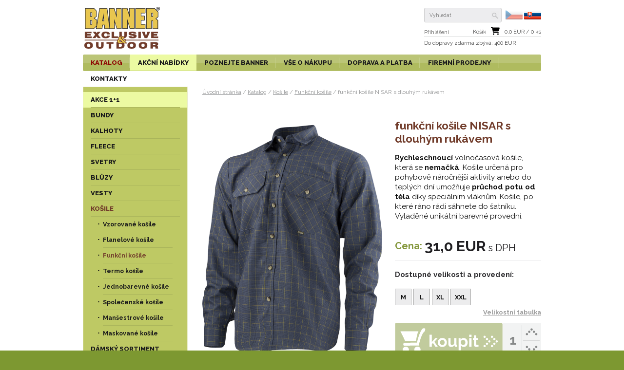

--- FILE ---
content_type: text/html; charset=utf-8
request_url: https://www.banner-eshop.cz/sk/katalog/kosile/funkcni-kosile/funkcni-kosile-nisar-s-dlouhym-rukavem-1613
body_size: 12718
content:
<!DOCTYPE html lang="sk">
<html>

  <head>
    <meta http-equiv="content-type" content="text/html; charset=UTF-8">
    <meta name="author" content="Reklamní studio Mašina, studio@mashina.cz">
    <meta name="keywords" content="funkční košile, outdoorová košile, košile, funkční košile NISAR s dlouhým rukávem, lovecká košile, outdoor košile, zelená košile, kostičkovaná košile, košile pro volný čas, funkční košile, letní košile, myslivecké oděvy">
    <meta name="description" content="funkční košile NISAR s dlouhým rukávem, Rychleschnoucí volnočasová košile, která se nemačká. Košile určená pro pohybově náročnější aktivity anebo do teplých dní&nbsp;...">
    <meta name="revisit-after" content="7 days">
    <meta name="robots" content="all,follow">



    <meta name="viewport" content="width=device-width" id="viewport">



    <link href="//www.banner-eshop.cz/favicon.png" rel="icon" >
    <link href="//www.banner-eshop.cz/favicon.png" rel="shortcut icon">


    <!-- GOOGLE FONT -->
    <link href='https://fonts.googleapis.com/css?family=Raleway:400,700,800&subset=latin,latin-ext' rel='stylesheet' type='text/css'>
    
    <title>funkční košile NISAR s dlouhým rukávem | Banner Exclusive&Outdoor</title>

    
      <meta property="og:title" content="funkční košile NISAR s dlouhým rukávem | Banner Exclusive&Outdoor" >
      <meta property="og:description" content="funkční košile NISAR s dlouhým rukávem, Rychleschnoucí volnočasová košile, která se nemačká. Košile určená pro pohybově náročnější aktivity anebo do teplých dní&nbsp;..." >
    


    <!-- css styles -->
    <style type="text/css" >
      @import "/cache/css/page-css-270d0d63c8a43296cafc466af85600338e.css";
    -->
    </style><style type="text/css"  media="print" >
      @import "/cache/css/page-css-27937699fc1f5dbeeeb05d7baac8136617.css";
    -->
    </style><style type="text/css" >
      @import "/cache/css/page-css-27aeec9bfa2b7d9a695d5ff870885d82b7.css";
    -->
    </style>


    <!-- javascripts -->
    <script type="text/javascript">
var stats_page_url="/sk/katalog/kosile/funkcni-kosile/funkcni-kosile-nisar-s-dlouhym-rukavem-1613";</script>

    <script src="/inc/js_init.js.php?set_current_lang=sk&v=27" type="text/javascript"></script>
<script src="/inc/m_ajax.js?v=27" type="text/javascript"></script>
<script src="/inc/m_lang.js?v=27" type="text/javascript"></script>
<script src="/inc/m_browser.js?v=27" type="text/javascript"></script>
<script src="/inc/m_elements.js?v=27" type="text/javascript"></script>
<script src="/inc/m_string.js?v=27" type="text/javascript"></script>
<script src="/inc/jquery/jquery-1.8.0.min.js?v=27" type="text/javascript"></script>
<script src="/modules/web/web-global.js?v=27" type="text/javascript"></script>
<script src="/modules/web/js/webutils.js?v=27" type="text/javascript"></script>
<script src="/inc/jquery/jquery-ui-1.10.2.custom.min.js?v=27" type="text/javascript"></script>
<script src="/inc/jquery/jquery.skinable-select.js?v=27" type="text/javascript"></script>
<script src="/inc/icheck/icheck.min.js?v=27" type="text/javascript"></script>
<script src="/modules/web/js/product-submenu.js?v=27" type="text/javascript"></script>
<script src="/modules/webuser/js/webuser-web.js?v=27" type="text/javascript"></script>
<script src="/modules/webuser/js/login-box.js?v=27" type="text/javascript"></script>
<script src="/modules/eservice/registration-web.js?v=27" type="text/javascript"></script>
<script src="/modules/slideshow/slideshow-web.js?v=27" type="text/javascript"></script>
<script src="/modules/product/js/product-search.js?v=27" type="text/javascript"></script>
<script src="/modules/product/js/product-web.js?v=27" type="text/javascript"></script>
<script src="/modules/akce/js/pair-action-web.js?v=27" type="text/javascript"></script>
<script src="/modules/stats/stats-web.js?v=27" type="text/javascript"></script>
<script src="/modules/mobile/mobile-web.js?v=27" type="text/javascript"></script>
<script src="/modules/mobile/scrollable-table.js?v=27" type="text/javascript"></script>
<script src="/modules/fsgallery/js/fsgallery.js?v=27" type="text/javascript"></script>
<script src="/modules/fsgallery/js/photoswipe.min.js?v=27" type="text/javascript"></script>
<script src="/modules/fsgallery/js/photoswipe-ui-default.min.js?v=27" type="text/javascript"></script>

    <script type="text/javascript">
$(document).ready(function () {  $('input').iCheck({
    checkboxClass: 'icheckbox_flat',
    radioClass: 'iradio_flat',
    increaseArea: '50%' // optional
  });} );
SLIDESHOW_SlideShowAddItem('/cache/img/73/--data--web--slideshow--2025-06-06.clip.x940.y410.r0.q85.nr1.me2.co50.jpg','940','410','/data/web/slideshow/2025-06-06.jpg','1400','410','/sk/katalog/bundy?sort=&price_level_from=0+EUR&price_level_to=325+EUR&material_xp23=1', {  caption : "",  text : ""  } );
SLIDESHOW_SlideShowAddItem('/cache/img/63/--data--web--slideshow--2024-09-23.clip.x940.y410.r0.q85.nr1.me2.co50.jpg','940','410','/data/web/slideshow/2024-09-23.jpg','1400','410','/sk/katalog/svetry/bundo-svetry/svetr-ramos-2504', {  caption : "",  text : ""  } );
SLIDESHOW_SlideShowAddItem('/cache/img/ac/--data--web--slideshow--2025-06-01.clip.x940.y410.r0.q85.nr1.me2.co50.jpg','940','410','/data/web/slideshow/2025-06-01.jpg','1400','410','/sk/katalog/funkcni-odevy/funkcni-trika/funkcni-triko-navanger-coolmax-2016', {  caption : "",  text : ""  } );
SLIDESHOW_SlideShowAddItem('/cache/img/ce/--data--web--slideshow--2022-11-23.clip.x940.y410.r0.q85.nr1.me2.co50.jpg','940','410','/data/web/slideshow/2022-11-23.jpg','1400','410','/sk/katalog/trika-s-potiskem', {  caption : "",  text : ""  } );
$(document).ready( function () {  SLIDESHOW_StartSlideShow(4000,500,true,1);});

$(document).ready(function () {ProductSearch.initSearch();} );
$(document).ready(function () {pairAction.textDb = [];} );
$(document).ready(function () {pairAction.initHelp();} );
$(document).ready(function () {pairAction.detailAutoShow();} );
web.setResolutionThreshold(800);

$(document).ready(function () { FsGallery.addImages([{"fullImage":{"src":"\/cache\/img\/6b\/--data--web--product--kosile--kosile-nisar-dr-bok.fitbox.x1280.y1280.r0.q85.nr1.me2.png","w":960,"h":"1280"},"mobileImage":{"src":"\/cache\/img\/ae\/--data--web--product--kosile--kosile-nisar-dr-bok.fitbox.x640.y640.r0.q85.nr1.me2.png","w":480,"h":640},"title":"funk\u010dn\u00ed ko\u0161ile NISAR s dlouh\u00fdm ruk\u00e1vem ","index":0},{"fullImage":{"src":"\/cache\/img\/16\/--data--web--product--kosile--kosile-nisar-dr.fitbox.x1280.y1280.r0.q85.nr1.me2.png","w":960,"h":"1280"},"mobileImage":{"src":"\/cache\/img\/5d\/--data--web--product--kosile--kosile-nisar-dr.fitbox.x640.y640.r0.q85.nr1.me2.png","w":480,"h":640},"title":"ko\u0161ile NISAR","index":1}],'');
 });</script>

    <!-- {GA_JS_CODE}-- >

    <!-- header content -->
    

<style type="text/css">
<!--
    @media screen and (min-width: 600px) {

        #slideshow-main-box { height: 410px; min-width: 940px !important; }
        #slideshow-box-1    { height: 410px !important; min-width: 940px !important; }
        #slideshow-box-2    { height: 410px !important; min-width: 940px !important; top: -410px !important;     }
        #slideshow-box-3    { height: 410px !important; width:     940px !important; top: -820px !important; }
        #slideshow-switcher { height: 410px !important; width:     940px !important; top: -1230px !important; }

        #slideshow-switcher-middle
        {
          width: 940px !important;
          left:  -22px  !important;
          top:   372px  !important;
        }

        #slideshow-switcher-left
        {
          width: 0px;
          height: 410px !important;
        }


        #slideshow-switcher-right
        {
          width: 0px;
          height: 410px !important;
          left: 940px;
        }


    }

//-->
</style>




   <!--[if IE 8]>
    <link rel="stylesheet" href="/sk/style-ie8.css" type="text/css">
   <![endif]-->


     <script>
      !function(f,b,e,v,n,t,s){if(f.fbq)return;n=f.fbq=function(){n.callMethod?
      n.callMethod.apply(n,arguments):n.queue.push(arguments)};if(!f._fbq)f._fbq=n;
      n.push=n;n.loaded=!0;n.version='2.0';n.queue=[];t=b.createElement(e);t.async=!0;
      t.src=v;s=b.getElementsByTagName(e)[0];s.parentNode.insertBefore(t,s)}(window,
      document,'script','https://connect.facebook.net/en_US/fbevents.js');

      fbq('init', '274406162944856');
      fbq('track', "PageView");</script>
      <noscript><img height="1" width="1" style="display:none"
      src="https://www.facebook.com/tr?id=274406162944856&ev=PageView&noscript=1"
      /></noscript>
      <!-- End Facebook Pixel Code -->
   
      <script>
       fbq('track', 'ViewContent');
      </script>


      <!-- Google tag (gtag.js) --> <script async src="https://www.googletagmanager.com/gtag/js?id=G-2NR3RTEBEK"></script> <script> window.dataLayer = window.datauLayer || []; function gtag(){dataLayer.push(arguments);} gtag('js', new Date()); gtag('config', 'G-2NR3RTEBEK'); </script>

  </head>
  


<body>


            


<!-- ============================== MAIN LAYOUT ============================ -->

<div id="main">


<!-- ================================== HEADER ============================= -->

    <div id="header" class="content-frame noprint">



            <!-- LOGO -->
            <div id="header-logo"><a href="/sk/"><img src="/sk/img/logo.png" alt="Banner-shop.cz" height="111" width="160"></a></div>


            <div id="header-ilu"><a href="/sk/"><img src="/sk/img/header-ilu.png" alt="Oficiální e-shop | ODĚVY A POTŘEBY DO PŘÍRODY" height="111" width="440"></a></div>


            <!-- HEADER ICONS -->
            <div id="header-right-box">

                <div id="header-right-box-row-1">

                  <!-- SEARCH BOX -->
                  
<div id="searchbox"><div id="searchbox-padding">


  <form action="/sk/hledani" name="simple_search" method="GET" onSubmit="return SearchTestSubmit();">
      
      <table class="nullpadding-table">
        <tr>
          <td><input type="text" name="hledej-slovo_1" id="searchbox-input"  placeholder="Vyhledat"  autocomplete="off"></td>
          <td><input type="image" src="/sk/img/search-ico.png" alt="hledej" id="searchbox-button" ></td>
        </tr>
      </table>
  </form>



</div></div>

<script type="text/javascript">
<!--


  function SearchTestSubmit()
  {
     if (    document.simple_search['hledej-slovo_1'].value=='Vyhledat'
          || document.simple_search['hledej-slovo_1'].value==''
        )
     {
        alert('Zadejte prosím výraz pro vyhledání.');
        return false;
     }
     else
     {
      return true;
     }
  }


//-->
</script>

                  <div id="lang-select">
                    <a href="/cz/"><img src="/sk/img/vlajka-cz.svg" alt="česká verze" height="19"></a>
                    <img src="/sk/img/vlajka-sk.svg" alt="slovenská verze" height="19">

                  </div>

                </div>


                <!-- LOGIN BOX -->
                
<div id="login-box-frame">
  

          


          
          <div id="login-box-link">
            <a href="#" onClick="LOGIN_BOX.OpenLoginBox();return false;" id="link-login"><span>Přihlášení</span></a>
          </div>
          


      <div id="login-box">
      
            <img src="/sk/img/btn-close.png" alt="Zavřít" id="login-btn-close" onClick="LOGIN_BOX.closeButtonClicked();return false;" height="17" width="19">


            <div id="login-caption">
              Přihlásit
            </div>


        

       
          
            <form name="login" action="/sk/prihlaseni" method="POST" >
              

              <table  class="login-table">
                <tr>
                  <td class="td-1">e-mail</td>
                  <td class="td-2"><input type="text" name="login_name" class="input-1  login-input" value="" id="login_name_input"></td>
                </tr>
                <tr>
                  <td class="td-1">heslo</td>
                  <td class="td-2" id="login_pass_box"><input type="password" name="login_password" class="input-1 login-input"   value=""  id="login_pass_input"></td>
                </tr>

                <tr>
                  <td class="td-1"></td>
                  <td class="td-2"><input type="submit" value="Přihlásit" class="button-1 button-submit-login"></td>
                </tr>


              </table>

            </form>
            
          <table  class="w100percent-table" id="reg-lost-table">
              <tr>
                  <td>
                   <a href="/sk/registrace">Registrace</a>
                  </td>
                  <td class="td-align-right">
                    <a href="/sk/zapomenute-heslo">Zapomenuté heslo?</a>
                  </td>
                </tr>

              </table>



          

      </div>


</div>




                <!-- BASKET BOX -->
                <div id="basket-box">

    <div id="basket-box-row-1">

      <table class="nullpadding-table" id="basket-box-table">
        <tr>
          <td class="sep"></td>
          <td class="nomobile-tcell"><a href="/sk/kosik">Košík</a></td>
          <td class="mobile-tcell">
              <a href="/sk/kosik"> <span id="basket-box-pcs">0</span> ks</a>
          </td>
          <td><a href="/sk/kosik"><img src="/sk/img/cart-shopping-solid.svg" alt="přejít do košíku"  height="17" width="18" id="basket-ico"></a></td>
          <td class="mobile-tcell">
              /
          </td>
          <td class="nomobile-tcell">
              <a href="/sk/kosik"><span id="basket-box-total-price">0,0</span> EUR / <span id="basket-box-pcs">0</span> ks</a>
          </td>
        </tr>
       
      </table>

      <div class="clear"></div>

    </div>

    <div id="basket-box-row-2">
      <a href="/sk/kosik">
      
        Do dopravy zdarma <span class="nomobile-inline">zbývá</span>: 400 EUR
      
      
      </a>
    </div>


</div>



            </div>


    </div>

<!-- =============================== MAIN MENU ============================= -->

      <div id="main-menu-frame-box"><div id="main-menu-frame"><div id="main-menu" class="content-frame">
        <div id="main-menu-desktop"><ul class='mainmenu mainmenu-level-1' ''><li class='opened first'><span><a href="/sk/katalog" id='wh_id_product'  class='opened first'  title=""><span>Katalog</span></a></span><ul class='mainmenu mainmenu-level-2' ' id='wh_id_submenu_product'><li class=' menu-hilited first'><span><a href="/sk/katalog/akce-1-1"   class=' menu-hilited first'  title=""><span>Akce 1+1</span></a></span></li><li ><span><a href="/sk/katalog/bundy" id='wh_id_bundy'    title=""><span>Bundy</span></a></span></li><li ><span><a href="/sk/katalog/kalhoty" id='wh_id_kalhoty'    title=""><span>Kalhoty</span></a></span></li><li ><span><a href="/sk/katalog/fleece" id='wh_id_polar_fleece'    title=""><span>Fleece</span></a></span></li><li ><span><a href="/sk/katalog/svetry"     title=""><span>Svetry</span></a></span></li><li ><span><a href="/sk/katalog/bluzy"     title=""><span>Blůzy</span></a></span></li><li ><span><a href="/sk/katalog/vesty" id='wh_id_vesty'    title=""><span>Vesty</span></a></span></li><li class='selected'><span><a href="/sk/katalog/kosile" id='wh_id_kosile'  class='selected'  title=""><span>Košile</span></a></span></li><li ><span><a href="/sk/katalog/damsky-sortiment" id='wh_id_
'    title=""><span>Dámský sortiment</span></a></span></li><li class=' menu-hilited'><span><a href="/sk/katalog/trika-s-potiskem"   class=' menu-hilited'  title=""><span>Trika s potiskem</span></a></span></li><li ><span><a href="/sk/katalog/trika-a-polokosile" id='wh_id_trika'    title=""><span>Trika a polokošile</span></a></span></li><li ><span><a href="/sk/katalog/funkcni-odevy"     title=""><span>Funkční oděvy</span></a></span></li><li ><span><a href="/sk/katalog/spolecenske-odevy"     title=""><span>Společenské oděvy</span></a></span></li><li ><span><a href="/sk/katalog/cepice-a-klobouky" id='wh_id_ostatni_sortiment'    title=""><span>Čepice a klobouky</span></a></span></li><li ><span><a href="/sk/katalog/boty-a-navleky" id='wh_id_
'    title=""><span>Boty a návleky</span></a></span></li><li ><span><a href="/sk/katalog/odevni-doplnky"     title=""><span>Oděvní doplňky</span></a></span></li><li ><span><a href="/sk/katalog/batohy-tasky-a-pouzdra"     title=""><span>Batohy, tašky a pouzdra</span></a></span></li><li class=' menu-hilited'><span><a href="/sk/katalog/noze-a-naradi"   class=' menu-hilited'  title=""><span>Nože a nářadí</span></a></span></li><li ><span><a href="/sk/katalog/dalekohledy"     title=""><span>Dalekohledy</span></a></span></li><li ><span><a href="/sk/katalog/ostatni-sortiment"     title=""><span>Ostatní sortiment</span></a></span></li><li class=' menu-hilited'><span><a href="/sk/katalog/akcni-nabidky-a-doprodej" id='wh_id_product_action'  class=' menu-hilited'  title=""><span>Akční nabídky a doprodej</span></a></span></li><li ><span><a href="/sk/katalog/bezpecneji-v-prirode"     title=""><span>> Bezpečněji v přírodě</span></a></span></li><li class='last'><span><a href="/sk/katalog/pro-strelce"   class='last'  title=""><span>> Pro střelce</span></a></span></li></ul></li><li class=' menu-hilited'><span><a href="/sk/katalog/akcni-nabidky-a-doprodej" id='wh_id_akcni_nabidky_shortcut'  class=' menu-hilited'  title=""><span>Akční nabídky</span></a></span></li><li ><span><a href="/sk/poznejte-banner" id='wh_id_poznejte_banner'    title=""><span>Poznejte BANNER</span></a></span><ul class='mainmenu mainmenu-level-2' ' id='wh_id_submenu_poznejte_banner'><li class='first'><span><a href="/sk/poznejte-banner/o-znacce-banner"   class='first'  title=""><span>O značce BANNER</span></a></span></li><li ><span><a href="/sk/poznejte-banner/3-roky-zaruka"     title=""><span>3 roky záruka</span></a></span></li><li ><span><a href="/sk/poznejte-banner/videa"     title=""><span>Videa</span></a></span></li><li ><span><a href="/sk/poznejte-banner/doporuceni-pro-oblekani"     title=""><span>Doporučení pro oblékání</span></a></span></li><li ><span><a href="/sk/poznejte-banner/recenze-a-clanky"     title=""><span>Recenze a články</span></a></span></li><li ><span><a href="/sk/poznejte-banner/osetrovani-odevu"     title=""><span>Ošetřování oděvů</span></a></span></li><li ><span><a href="/sk/poznejte-banner/navody"     title=""><span>Návody</span></a></span></li><li class='last'><span><a href="/sk/poznejte-banner/tapety"   class='last'  title=""><span>Tapety</span></a></span></li></ul></li><li ><span><a href="/sk/vse-o-nakupu"     title=""><span>Vše o nákupu</span></a></span><ul class='mainmenu mainmenu-level-2' ''><li class='first'><span><a href="/sk/vse-o-nakupu/velikostni-tabulka"   class='first'  title=""><span>Velikostní tabulka</span></a></span></li><li ><span><a href="/sk/vse-o-nakupu/pouzivane-materialy"     title=""><span>Používané materiály</span></a></span></li><li class=' menu-hilited'><span><a href="/sk/vse-o-nakupu/obchodni-podminky" id='wh_id_obchodni_podminky'  class=' menu-hilited'  title=""><span>Obchodní podmínky</span></a></span></li><li class=' menu-hilited'><span><a href="/sk/vse-o-nakupu/vraceni-vymena-oprava-zbozi"   class=' menu-hilited'  title=""><span>Vrácení - výměna - oprava zboží</span></a></span></li><li ><span><a href="/sk/vse-o-nakupu/reklamacni-rad"     title=""><span>Reklamační řád</span></a></span></li><li ><span><a href="/sk/vse-o-nakupu/doprava-a-platba"     title=""><span>Doprava a platba</span></a></span></li><li class='last'><span><a href="/sk/vse-o-nakupu/zpracovani-osobnich-udaju"   class='last'  title=""><span>Zpracování osobních údajů</span></a></span></li></ul></li><li ><span><a href="/sk/doprava-a-platba"     title=""><span>Doprava a platba</span></a></span></li><li ><span><a href="/sk/kamenne-firemni-prodejny"     title=""><span>Firemní prodejny</span></a></span></li><li class='last'><span><a href="/sk/kontakty"   class='last'  title=""><span>Kontakty</span></a></span></li></ul></div>
        <div id="main-menu-mobile">

           <img src="/sk/img/menu-icon.png" alt="Otevřít menu" border="0" height="44" width="44" id="main-menu-mobile-icon" onClick="web.mobileMenu.toggleMenu();">

           <div id="mobile-menu-shortcuts">
              <ul class="mainmenu mainmenu-level-1">
                <li><a href="/sk/katalog" onClick="web.mobileMenu.openCatalog();return false;">Katalog</a></li>
                <li><a href="/sk/katalog/akcni-nabidky-a-doprodej" onClick="web.mobileMenu.openActions();return false;" >Akční nabídky</a></li>
                <li  class='last'><a href="/sk/poznejte-banner" class='last'>Poznejte BANNER</a></li>
            </ul>
           </div>

           <div id="main-menu-mobile-content">
              <span id='main-menu-mobile-close' ><img src="/sk/img/menu-icon-close.png" alt="zavřít menu" border="0" height="44" width="44" onClick="web.mobileMenu.hideMenu();"></span>
              <ul class='leftmenu leftmenu-level-1' ''><li class='opened first'><span><a href="/sk/katalog" id='wh_id_product'  class='opened first'  title=""><span>Katalog</span></a></span><ul class='leftmenu leftmenu-level-2' ' id='wh_id_submenu_product'><li class=' menu-hilited first'><span><a href="/sk/katalog/akce-1-1"   class=' menu-hilited first'  title=""><span>Akce 1+1</span></a></span></li><li ><span><a href="/sk/katalog/bundy" id='wh_id_bundy'    title=""><span>Bundy</span></a></span></li><li ><span><a href="/sk/katalog/kalhoty" id='wh_id_kalhoty'    title=""><span>Kalhoty</span></a></span></li><li ><span><a href="/sk/katalog/fleece" id='wh_id_polar_fleece'    title=""><span>Fleece</span></a></span></li><li ><span><a href="/sk/katalog/svetry"     title=""><span>Svetry</span></a></span></li><li ><span><a href="/sk/katalog/bluzy"     title=""><span>Blůzy</span></a></span></li><li ><span><a href="/sk/katalog/vesty" id='wh_id_vesty'    title=""><span>Vesty</span></a></span></li><li class='selected'><span><a href="/sk/katalog/kosile" id='wh_id_kosile'  class='selected'  title=""><span>Košile</span></a></span></li><li ><span><a href="/sk/katalog/damsky-sortiment" id='wh_id_
'    title=""><span>Dámský sortiment</span></a></span></li><li class=' menu-hilited'><span><a href="/sk/katalog/trika-s-potiskem"   class=' menu-hilited'  title=""><span>Trika s potiskem</span></a></span></li><li ><span><a href="/sk/katalog/trika-a-polokosile" id='wh_id_trika'    title=""><span>Trika a polokošile</span></a></span></li><li ><span><a href="/sk/katalog/funkcni-odevy"     title=""><span>Funkční oděvy</span></a></span></li><li ><span><a href="/sk/katalog/spolecenske-odevy"     title=""><span>Společenské oděvy</span></a></span></li><li ><span><a href="/sk/katalog/cepice-a-klobouky" id='wh_id_ostatni_sortiment'    title=""><span>Čepice a klobouky</span></a></span></li><li ><span><a href="/sk/katalog/boty-a-navleky" id='wh_id_
'    title=""><span>Boty a návleky</span></a></span></li><li ><span><a href="/sk/katalog/odevni-doplnky"     title=""><span>Oděvní doplňky</span></a></span></li><li ><span><a href="/sk/katalog/batohy-tasky-a-pouzdra"     title=""><span>Batohy, tašky a pouzdra</span></a></span></li><li class=' menu-hilited'><span><a href="/sk/katalog/noze-a-naradi"   class=' menu-hilited'  title=""><span>Nože a nářadí</span></a></span></li><li ><span><a href="/sk/katalog/dalekohledy"     title=""><span>Dalekohledy</span></a></span></li><li ><span><a href="/sk/katalog/ostatni-sortiment"     title=""><span>Ostatní sortiment</span></a></span></li><li class=' menu-hilited'><span><a href="/sk/katalog/akcni-nabidky-a-doprodej" id='wh_id_product_action'  class=' menu-hilited'  title=""><span>Akční nabídky a doprodej</span></a></span></li><li ><span><a href="/sk/katalog/bezpecneji-v-prirode"     title=""><span>> Bezpečněji v přírodě</span></a></span></li><li class='last'><span><a href="/sk/katalog/pro-strelce"   class='last'  title=""><span>> Pro střelce</span></a></span></li></ul></li><li class=' menu-hilited'><span><a href="/sk/katalog/akcni-nabidky-a-doprodej" id='wh_id_akcni_nabidky_shortcut'  class=' menu-hilited'  title=""><span>Akční nabídky</span></a></span></li><li ><span><a href="/sk/poznejte-banner" id='wh_id_poznejte_banner'    title=""><span>Poznejte BANNER</span></a></span><ul class='leftmenu leftmenu-level-2' ' id='wh_id_submenu_poznejte_banner'><li class='first'><span><a href="/sk/poznejte-banner/o-znacce-banner"   class='first'  title=""><span>O značce BANNER</span></a></span></li><li ><span><a href="/sk/poznejte-banner/3-roky-zaruka"     title=""><span>3 roky záruka</span></a></span></li><li ><span><a href="/sk/poznejte-banner/videa"     title=""><span>Videa</span></a></span></li><li ><span><a href="/sk/poznejte-banner/doporuceni-pro-oblekani"     title=""><span>Doporučení pro oblékání</span></a></span></li><li ><span><a href="/sk/poznejte-banner/recenze-a-clanky"     title=""><span>Recenze a články</span></a></span></li><li ><span><a href="/sk/poznejte-banner/osetrovani-odevu"     title=""><span>Ošetřování oděvů</span></a></span></li><li ><span><a href="/sk/poznejte-banner/navody"     title=""><span>Návody</span></a></span></li><li class='last'><span><a href="/sk/poznejte-banner/tapety"   class='last'  title=""><span>Tapety</span></a></span></li></ul></li><li ><span><a href="/sk/vse-o-nakupu"     title=""><span>Vše o nákupu</span></a></span><ul class='leftmenu leftmenu-level-2' ''><li class='first'><span><a href="/sk/vse-o-nakupu/velikostni-tabulka"   class='first'  title=""><span>Velikostní tabulka</span></a></span></li><li ><span><a href="/sk/vse-o-nakupu/pouzivane-materialy"     title=""><span>Používané materiály</span></a></span></li><li class=' menu-hilited'><span><a href="/sk/vse-o-nakupu/obchodni-podminky" id='wh_id_obchodni_podminky'  class=' menu-hilited'  title=""><span>Obchodní podmínky</span></a></span></li><li class=' menu-hilited'><span><a href="/sk/vse-o-nakupu/vraceni-vymena-oprava-zbozi"   class=' menu-hilited'  title=""><span>Vrácení - výměna - oprava zboží</span></a></span></li><li ><span><a href="/sk/vse-o-nakupu/reklamacni-rad"     title=""><span>Reklamační řád</span></a></span></li><li ><span><a href="/sk/vse-o-nakupu/doprava-a-platba"     title=""><span>Doprava a platba</span></a></span></li><li class='last'><span><a href="/sk/vse-o-nakupu/zpracovani-osobnich-udaju"   class='last'  title=""><span>Zpracování osobních údajů</span></a></span></li></ul></li><li ><span><a href="/sk/doprava-a-platba"     title=""><span>Doprava a platba</span></a></span></li><li ><span><a href="/sk/kamenne-firemni-prodejny"     title=""><span>Firemní prodejny</span></a></span></li><li class='last'><span><a href="/sk/kontakty"   class='last'  title=""><span>Kontakty</span></a></span></li></ul>
           </div>


        </div>
    </div></div></div>


<!-- ================================= CONTENT ============================= -->


        


        


      <div id="columns">




         <div id="columns-content">



            <!-- LEFT COLUMN -->

              <div id="column-1" class="noprint"><div id="column-1-padding">

                  
                  <div id="left-menu"><ul class='leftmenu leftmenu-level-1' ''><li class=' menu-hilited first submenu-closed'><span><a href="/sk/katalog/akce-1-1"   class=' menu-hilited first submenu-closed'  title=""><span>Akce 1+1</span></a></span></li><li class='submenu-closed'><span><a href="/sk/katalog/bundy" id='wh_id_bundy'  class='submenu-closed'  title=""><span>Bundy</span></a></span></li><li class='submenu-closed'><span><a href="/sk/katalog/kalhoty" id='wh_id_kalhoty'  class='submenu-closed'  title=""><span>Kalhoty</span></a></span></li><li class='submenu-closed'><span><a href="/sk/katalog/fleece" id='wh_id_polar_fleece'  class='submenu-closed'  title=""><span>Fleece</span></a></span></li><li class='submenu-closed'><span><a href="/sk/katalog/svetry"   class='submenu-closed'  title=""><span>Svetry</span></a></span></li><li ><span><a href="/sk/katalog/bluzy"     title=""><span>Blůzy</span></a></span></li><li class='submenu-closed'><span><a href="/sk/katalog/vesty" id='wh_id_vesty'  class='submenu-closed'  title=""><span>Vesty</span></a></span></li><li class='opened'><span><a href="/sk/katalog/kosile" id='wh_id_kosile'  class='opened'  title=""><span>Košile</span></a></span><ul class='leftmenu leftmenu-level-2' ' id='wh_id_submenu_kosile'><li class='first submenu-closed'><span><a href="/sk/katalog/kosile/vzorovane-kosile"   class='first submenu-closed'  title=""><span>Vzorované košile</span></a></span></li><li class='submenu-closed'><span><a href="/sk/katalog/kosile/flanelove-kosile"   class='submenu-closed'  title=""><span>Flanelové košile</span></a></span></li><li class='selected'><span><a href="/sk/katalog/kosile/funkcni-kosile"   class='selected'  title=""><span>Funkční košile</span></a></span></li><li ><span><a href="/sk/katalog/kosile/termo-kosile"     title=""><span>Termo košile</span></a></span></li><li ><span><a href="/sk/katalog/kosile/jednobarevne-kosile"     title=""><span>Jednobarevné košile</span></a></span></li><li ><span><a href="/sk/katalog/kosile/spolecenske-kosile"     title=""><span>Společenské košile</span></a></span></li><li ><span><a href="/sk/katalog/kosile/mansestrove-kosile"     title=""><span>Manšestrové košile</span></a></span></li><li class='last'><span><a href="/sk/katalog/kosile/maskovane-kosile"   class='last'  title=""><span>Maskované košile</span></a></span></li></ul></li><li class='submenu-closed'><span><a href="/sk/katalog/damsky-sortiment" id='wh_id_
'  class='submenu-closed'  title=""><span>Dámský sortiment</span></a></span></li><li class=' menu-hilited submenu-closed'><span><a href="/sk/katalog/trika-s-potiskem"   class=' menu-hilited submenu-closed'  title=""><span>Trika s potiskem</span></a></span></li><li class='submenu-closed'><span><a href="/sk/katalog/trika-a-polokosile" id='wh_id_trika'  class='submenu-closed'  title=""><span>Trika a polokošile</span></a></span></li><li class='submenu-closed'><span><a href="/sk/katalog/funkcni-odevy"   class='submenu-closed'  title=""><span>Funkční oděvy</span></a></span></li><li ><span><a href="/sk/katalog/spolecenske-odevy"     title=""><span>Společenské oděvy</span></a></span></li><li class='submenu-closed'><span><a href="/sk/katalog/cepice-a-klobouky" id='wh_id_ostatni_sortiment'  class='submenu-closed'  title=""><span>Čepice a klobouky</span></a></span></li><li class='submenu-closed'><span><a href="/sk/katalog/boty-a-navleky" id='wh_id_
'  class='submenu-closed'  title=""><span>Boty a návleky</span></a></span></li><li class='submenu-closed'><span><a href="/sk/katalog/odevni-doplnky"   class='submenu-closed'  title=""><span>Oděvní doplňky</span></a></span></li><li class='submenu-closed'><span><a href="/sk/katalog/batohy-tasky-a-pouzdra"   class='submenu-closed'  title=""><span>Batohy, tašky a pouzdra</span></a></span></li><li class=' menu-hilited submenu-closed'><span><a href="/sk/katalog/noze-a-naradi"   class=' menu-hilited submenu-closed'  title=""><span>Nože a nářadí</span></a></span></li><li class='submenu-closed'><span><a href="/sk/katalog/dalekohledy"   class='submenu-closed'  title=""><span>Dalekohledy</span></a></span></li><li class='submenu-closed'><span><a href="/sk/katalog/ostatni-sortiment"   class='submenu-closed'  title=""><span>Ostatní sortiment</span></a></span></li><li class=' menu-hilited submenu-closed'><span><a href="/sk/katalog/akcni-nabidky-a-doprodej" id='wh_id_product_action'  class=' menu-hilited submenu-closed'  title=""><span>Akční nabídky a doprodej</span></a></span></li><li ><span><a href="/sk/katalog/bezpecneji-v-prirode"     title=""><span>> Bezpečněji v přírodě</span></a></span></li><li class='last submenu-closed'><span><a href="/sk/katalog/pro-strelce"   class='last submenu-closed'  title=""><span>> Pro střelce</span></a></span></li></ul></div>
                  

                  
  <div class="panel-left"><div class="panel-text"><p style="text-align: center;"><strong>Inspirujte se <br><strong><a style="color: maroon;" href="/sk/katalog/kalhoty/pruzne-v-pase">Kalhoty s pružným pasem<br></a><a style="color: maroon;" href="/sk/katalog/batohy-tasky-a-pouzdra/vaky-na-zada">Vaky na záda</a><br><a style="color: maroon;" href="/sk/katalog/noze-a-naradi?sort=latest&amp;price_level_from=0+Kč&amp;price_level_to=1+380+Kč">Nové nože</a></strong></strong></p>
<hr>
<p style="text-align: center;"><strong> </strong></p>
<p style="text-align: center;"><strong><strong>✉ <a style="color: gray;" href="mailto: info@banner-cz.cz">info@banner-cz.cz</a></strong><br><strong>✆</strong> <a style="color: gray;" href="tel: +420 381 263 080">+420 381 263 080<br></a></strong><span style="font-size: x-small;"><span style="font-size: x-small;">Objednávejte i telefonicky<br></span>PO-PÁ 7-15 hod.</span></p>
<p><strong> </strong></p>
<hr>
<p><strong> </strong></p>
<p style="text-align: center;"><strong>Doručení od 5 €<br></strong>Platba převodem nebo na dobírku<strong><br></strong></p>
<p><strong> </strong></p>
<hr>
<p><strong> </strong></p>
<p><strong> </strong></p></div></div>


                  <div id="social-icons">
                    <br><strong>Sledujte nás</strong><br>
                    <div class="icons">
                      <a target="_blank" href="https://www.facebook.com/banner.cesko"><img src="/sk/img/square-facebook-brands.svg" height="20"></a>
                      <a target="_blank" href="https://www.instagram.com/banner.cesko"><img src="/sk/img/square-instagram-brands.svg" height="20"></a>
                    </div>

                  </div>


                  


              </div></div>

             <!-- RIGHT COLUMN -->
               <div id="column-2"><div id="column-2-padding">


                <!-- NAVIG PATH -->
                <div id="navig-path" class="noprint"><div id="navig-path-padding"><a href="/sk/index.php" title="Úvodní stránka" class="first">Úvodní stránka</a>&nbsp;/&nbsp;<a href="/sk/katalog" title="Katalog" >Katalog</a>&nbsp;/&nbsp;<a href="/sk/katalog/kosile" title="Košile" >Košile</a>&nbsp;/&nbsp;<a href="/sk/katalog/kosile/funkcni-kosile" title="Funkční košile" >Funkční košile</a>&nbsp;/&nbsp;<span class='last'>funkční košile NISAR s dlouhým rukávem<span></div></div>



                

                <div id="content">

                  
                  
<!-- ================================ DETAIL =============================== -->

  
  <div id="product-detail">

  <div id="image-caption-box">

    <!-- image -->
    <div id="image-box">
        <a href="/data/web/product/kosile/kosile-nisar-dr-bok.png" target="_blank" onClick="FsGallery.show(0,''); return false;"><img src="/cache/img/55/--data--web--product--kosile--kosile-nisar-dr-bok.fitbox.x370.y1000.r0.q85.nr1.me2.png"  alt="funkční košile NISAR s dlouhým rukávem"></a>


          

            <div id="gallery">
                
                <div class="img-item">
                    <a href="/data/web/product/kosile/kosile-nisar-dr.png" target="_blank" onClick="FsGallery.show(1,''); return false;"><img src="/cache/img/8d/--data--web--product--kosile--kosile-nisar-dr.fitbox.x250.y120.r0.q85.nr1.me2.png" alt="funkční košile NISAR s dlouhým rukávem"></a>
                </div>
                
                <div class="clear"></div>
            </div>

          <!-- CLEAR -->
          <div class="clear"></div>

          


          <!--
          <div id="product-info-prodejny">
            Tento výrobek je také v nabídce našich firemních kamenných prodejen.
            Nalezněne vaši
            <a href="http://www.banner-shop.cz/cz/prodejny/firemni" target="blank">nejbližší prodejnu</a>.
          </div>
          -->


    </div>


      <div id="pd-caption-box">
        <h1>funkční košile NISAR s dlouhým rukávem</h1>
      </div>

     </div>

    <!-- description and gallery -->
    <div id="description-box">




        <div id="description-1">
            <p><strong>Rychleschnoucí </strong><span>volnočasová košile, která se </span><strong>nemačká</strong><span>. Košile určená pro pohybově náročnější aktivity anebo do teplých dní umožňuje </span><strong>průchod potu od těla</strong><span> díky speciálním vláknům</span><span>. Košile, po které ráno rádi sáhnete do šatníku. Vyladěné unikátní barevné provední.</span></p>

        </div>



          <div class="product-icons">
              
              
              <div class="clear"></div>
          </div>



        <!-- PRICE BOX -->
        <div id="price-box">
             
             <table class="price-table">
                <tr>
                  <td class="td-description">Cena:</td>
                  <td><span class="price-current">31,0 EUR<small> s DPH</small></span></td>
                </tr>
              </table>
             
             
        </div>




        
        <div id="product-variants">

            <h2>Dostupné velikosti a provedení:</h2>

            
            <div id="size-variants">
              
              <div  id="size_variant_m"  onClick="PRODUCT.selectSizeVariant('M','m');" class="size-variant size-variant-active">
                M
              </div>
              
              <div  id="size_variant_l"  onClick="PRODUCT.selectSizeVariant('L','l');" class="size-variant size-variant-active">
                L
              </div>
              
              <div  id="size_variant_xl"  onClick="PRODUCT.selectSizeVariant('XL','xl');" class="size-variant size-variant-active">
                XL
              </div>
              
              <div  id="size_variant_xxl"  onClick="PRODUCT.selectSizeVariant('XXL','xxl');" class="size-variant size-variant-active">
                XXL
              </div>
              
              <div class="clear"></div>

              
              <div id="size-table-link-box">
                  <a href="/sk/vse-o-nakupu/velikostni-tabulka">Velikostní tabulka</a>
              </div>
              
            </div>
            


            


        </div>
        


        <script type="text/javascript">

          $(document).ready(function() {
            PRODUCT.initVariants(["M","L","XL","XXL"], [], {"M":{"0":1,"any":true},"L":{"0":1,"any":true},"XL":{"0":1,"any":true},"XXL":{"0":1,"any":true}});
          });


         
        </script>


          


          
          <div id="basket-frame">



            <form action="/sk/kosik" method="POST" >
             



              <table class="nullpadding-table"  id="product-basket-table">


                <tr>
                  <td class="td-cart">
                    <input type="image" id="add-to-cart-btn"   src="/sk/img/btn-buy-detail.png" alt="Koupit" border="0" height="71" width="221" disabled class="btn-buy btn-disabled" onClick="PRODUCT.submitPcs('pcs_1')">
                  </td>


                  <td class="td-pcs">
                    <img src="/sk/img/pcs-sub.png" alt="- ks" height="30" width="30" class="change-pcs-button change-pcs-button-sub" onClick="PRODUCT.subPcs('pcs_1')">
                    <input type="hidden" name="cart_add_1" value="1250">
                    <input type="hidden" name="cart_param_SIZE_1" id="cart-size-input" value="">
                    <input type="hidden" name="cart_param_COLOR_1" id="cart-color-input" value="">
                    <input type="text" name="pcs_1" class="basket-pcs" value="1">
                    <img src="/sk/img/pcs-add.png" alt="+ ks"  height="30" width="30" class="change-pcs-button change-pcs-button-add" onClick="PRODUCT.addPcs('pcs_1')">
                  </td>

                </tr>

              </table>

              </form>
            </div>

          

          <div class="detail-availablity-info">
           <span class='available-online'>skladem</span>
          </div>


     </div>
     <div class="clear"></div>


<!-- ===========================================================================
     TABS
     ======================================================================= -->



<div id="tabs">

    <ul id="tabs-ul">
        <li><a href="#tabs-description">Informace o produktu</a></li>
        <li><a href="#tabs-material">Použitý materiál</a></li>
        <li><a href="#tabs-doprava">Doprava a platba</a></li>
    </ul>

    <div class="clear"></div>

    <div class="tab-content">


      
      <a name="tabs-description"></a><div id="tabs-description" class="invisible">
          <p>Funkční košili lze využít po celý rok. V létě je vhodná jako jediná vrstva, či v kombinaci s prodyšnou mikinou, či fleece bundou. V zimě ji lze použít pro funkční vrstvení oděvů i v kombinaci s bundou s klima-membránou.</p>
<p>Primární vlastností funkčních vláken, ze kterých je košile vyrobena, je jejich <strong>nenasákavost </strong>- umožňují volný průchod vlhkosti od těla a zároveň <strong>rychlé uschnutí</strong> i přímo na těle. Provedení tkaniny je <strong>velmi příjemné k pokožce</strong> a to jak v teple, tak při dlouhém sezení např. v autě.</p>
<p><strong>Velikostní tabulka - informativní rozměry výrobků.</strong> Jedná se o rozměry oděvu - doporučujeme vždy volit o min. 5 cm větší rozměr, než byste naměřili sami na svém těle.</p>
<table class="scrollable-table table-no-wrap-content" style="width: 100%;" border="0" cellpadding="2">
<tbody>
<tr>
<td style="background-color: #f2f2f2; border: 1px solid #ffffff;"><strong>Velikost</strong></td>
<td style="background-color: #f2f2f2; border: 1px solid #ffffff;" align="center"><strong>S</strong></td>
<td style="background-color: #f2f2f2; border: 1px solid #ffffff;" align="center"><strong>M</strong></td>
<td style="background-color: #f2f2f2; border: 1px solid #ffffff;" align="center"><strong>L</strong></td>
<td style="background-color: #f2f2f2; border: 1px solid #ffffff;" align="center"><strong>XL</strong></td>
<td style="background-color: #f2f2f2; border: 1px solid #ffffff;" align="center"><strong>XXL</strong></td>
<td style="background-color: #f2f2f2; border: 1px solid #ffffff;" align="center"><strong>XXXL</strong></td>
</tr>
<tr>
<td style="background-color: #ffffff; border: 1px solid #ffffff;">Obvod krku <span style="font-size: x-small;">(cm)</span></td>
<td style="background-color: #ffffff; border: 1px solid #ffffff;" align="center" valign="middle">37</td>
<td style="background-color: #ffffff; border: 1px solid #ffffff;" align="center" valign="middle">39</td>
<td style="background-color: #ffffff; border: 1px solid #ffffff;" align="center" valign="middle">41</td>
<td style="background-color: #ffffff; border: 1px solid #ffffff;" align="center" valign="middle">43</td>
<td style="background-color: #ffffff; border: 1px solid #ffffff;" align="center" valign="middle">45</td>
<td style="background-color: #ffffff; border: 1px solid #ffffff;" align="center" valign="middle">47</td>
</tr>
<tr>
<td style="background-color: #ffffff; border: 1px solid #ffffff;">Obvod přes pas/boky <span style="font-size: x-small;">(cm)</span></td>
<td style="background-color: #ffffff; border: 1px solid #ffffff;" align="center" valign="middle">108</td>
<td style="background-color: #ffffff; border: 1px solid #ffffff;" align="center" valign="middle">116</td>
<td style="background-color: #ffffff; border: 1px solid #ffffff;" align="center" valign="middle">124</td>
<td style="background-color: #ffffff; border: 1px solid #ffffff;" align="center" valign="middle">132</td>
<td style="background-color: #ffffff; border: 1px solid #ffffff;" align="center" valign="middle">140</td>
<td style="background-color: #ffffff; border: 1px solid #ffffff;" align="center" valign="middle">148</td>
</tr>
<tr>
<td style="background-color: #ffffff; border: 1px solid #ffffff;">Délka košile <span style="font-size: x-small;">(cm)</span></td>
<td style="background-color: #ffffff; border: 1px solid #ffffff;" align="center" valign="middle">74</td>
<td style="background-color: #ffffff; border: 1px solid #ffffff;" align="center" valign="middle">76</td>
<td style="background-color: #ffffff; border: 1px solid #ffffff;" align="center" valign="middle">78</td>
<td style="background-color: #ffffff; border: 1px solid #ffffff;" align="center" valign="middle">80</td>
<td style="background-color: #ffffff; border: 1px solid #ffffff;" align="center" valign="middle">82</td>
<td style="background-color: #ffffff; border: 1px solid #ffffff;" align="center" valign="middle">84</td>
</tr>
</tbody>
</table>
      </div>
      

      
      <a name="tabs-material"></a><div id="tabs-material" class="invisible">

        <p><span>100 % funkční polyester</span></p>

        

      </div>
      

      
      <a name="tabs-doprava"></a><div id="tabs-doprava" class="invisible">
        <table class="responzive-table" style="width: 650px; border: 0px;" border="0" cellpadding="5" rules="rows">
<tbody>
<tr>
<td style="text-align: center;" colspan="3" align="left" valign="middle"><em><strong> Při objednávce nad 400 € je doprava zdarma.</strong><em> </em></em><em>Více <a href="/sk/doprava-a-platba">zde </a></em><a href="/sk/doprava-a-platba">»</a></td>
</tr>
<tr>
<td style="width: 110px;" align="left" valign="middle"><img title="Packeta - výdejní místa" src="/data/web/vse-o-nakupu/packeta.png" alt="Packeta - výdejní místa" width="72" height="28"></td>
<td style="width: 200px;" align="left" valign="middle"><strong><strong>Packeta - výdejní místa</strong></strong><strong><strong><br></strong></strong></td>
<td style="width: 200px;" valign="middle"><strong>6,0 EUR<br></strong></td>
</tr>
<tr>
<td style="width: 110px;" align="left" valign="middle">
<p><img style="float: left;" title="Packeta - doručení na adresu" src="/data/web/vse-o-nakupu/packeta.png" alt="Packeta - doručení na adresu" width="72" height="28"></p>
<br></td>
<td style="width: 200px;" align="left" valign="middle"><strong>Packeta - doručení na adresu</strong><br></td>
<td style="width: 200px;" valign="middle">
<p><strong>8,5 EUR<br></strong></p>
</td>
</tr>
</tbody>
</table>
<table class="responzive-table" style="width: 650px; border: 0px;" border="0" cellpadding="5" rules="rows">
<tbody>
<tr>
<td style="width: 110px;" align="left" valign="top"><span style="font-size: small;"><em>Se zvýhodněním<br></em></span></td>
<td style="width: 200px;" align="left" valign="top"><strong>Platba bankovním převodem</strong></td>
<td style="width: 200px;" valign="middle"><strong>-0,5 EUR</strong> sleva z objednávky<br></td>
</tr>
<tr>
<td style="width: 110px;" align="left" valign="top"><br></td>
<td style="width: 200px;" align="left" valign="top"><strong>Platba na dobírku</strong></td>
<td style="width: 200px;"><strong><strong><strong>2 EUR</strong></strong> </strong></td>
</tr>
</tbody>
</table>
<p>.</p>
      </div>
      


      </div>



</div>

<script type="text/javascript">
	$(function()
{
$("#tabs").tabs();
	});
</script>












    

         <h2>Související oděvy a potřeby do přírody</h2>

         <div class='related-items-list'>
       
          <div class="product-list-item"><div class="product-list-item-padding">


                  <div class="product-image-box">

                      <a href="/sk/katalog/kalhoty/riflovy-strih-kalhot/kalhoty-texas-stretex-sedohnede-1207"><img src="/cache/img/23/--data--web--product--kalhoty--kalhoty-texas-stretex-sedozelene.fitbox.x200.y220.r0.q85.nr1.me2.png" alt="kalhoty TEXAS Stretex šedohnědé"></a>

                      <div class="product-icons">
                          
                      </div>


                  </div>



              <div class="product-caption-description">

                    <h3 class="product-caption"><a href="/sk/katalog/kalhoty/riflovy-strih-kalhot/kalhoty-texas-stretex-sedohnede-1207">kalhoty TEXAS Stretex šedohnědé</a></h3>

                    <div class="product-list-description">
                        Pružný materiál s elastanem - kalhoty do práce i pro volný čas.
                    </div>

                  </div>

                  
                  <div class="product-prices-table-box">
                    <table class="nullpadding-table product-prices-table" >
                      <tr>
                        <td class="td-1">cena</td>
                        <td class="td-2"><div class="price-current">91,0 EUR</div></td>
                      </tr>
                    </table>
                  </div>
                  

                  

                   <div class="product-list-item-bottom-row">
                    <a href="/sk/katalog/kalhoty/riflovy-strih-kalhot/kalhoty-texas-stretex-sedohnede-1207" class="detail-link">Detaily &gt;</a>
                    <span class='available-online'>skladem</span>
                 </div>

                </div></div>
        
          <div class="product-list-item"><div class="product-list-item-padding">


                  <div class="product-image-box">

                      <a href="/sk/katalog/trika-s-potiskem/triko-s-potiskem-jelen-velka-hlava-olivove-zelene-1172"><img src="/cache/img/bc/--data--web--product--trika--triko-jelen-velka-hlava-potisk-olivove-zelene.fitbox.x200.y220.r0.q85.nr1.me2.png" alt="triko s potiskem JELEN - velká hlava olivově zelené"></a>

                      <div class="product-icons">
                          
                      </div>


                  </div>



              <div class="product-caption-description">

                    <h3 class="product-caption"><a href="/sk/katalog/trika-s-potiskem/triko-s-potiskem-jelen-velka-hlava-olivove-zelene-1172">triko s potiskem JELEN - velká hlava olivově zelené</a></h3>

                    <div class="product-list-description">
                        Bavlněné triko s klasickým pohodlným střihem s  výrazným tematickým&nbsp;...
                    </div>

                  </div>

                  
                  <div class="product-prices-table-box">
                    <table class="nullpadding-table product-prices-table" >
                      <tr>
                        <td class="td-1">cena</td>
                        <td class="td-2"><div class="price-current">21,0 EUR</div></td>
                      </tr>
                    </table>
                  </div>
                  

                  

                   <div class="product-list-item-bottom-row">
                    <a href="/sk/katalog/trika-s-potiskem/triko-s-potiskem-jelen-velka-hlava-olivove-zelene-1172" class="detail-link">Detaily &gt;</a>
                    <span class='available-online'>skladem</span>
                 </div>

                </div></div>
        
          <div class="product-list-item"><div class="product-list-item-padding">


                  <div class="product-image-box">

                      <a href="/sk/katalog/trika-s-potiskem/triko-s-potiskem-ptacci-tmave-hnede-1798"><img src="/cache/img/9b/--data--web--product--trika--triko-ptacci-potisk-tmave-hnede-zboku.fitbox.x200.y220.r0.q85.nr1.me2.png" alt="triko s potiskem PTÁČCI tmavě hnědé"></a>

                      <div class="product-icons">
                          
                      </div>


                  </div>



              <div class="product-caption-description">

                    <h3 class="product-caption"><a href="/sk/katalog/trika-s-potiskem/triko-s-potiskem-ptacci-tmave-hnede-1798">triko s potiskem PTÁČCI tmavě hnědé</a></h3>

                    <div class="product-list-description">
                        Malí ptáčci na větvi okouzlí každého milovníka přírody.
                    </div>

                  </div>

                  
                  <div class="product-prices-table-box">
                    <table class="nullpadding-table product-prices-table" >
                      <tr>
                        <td class="td-1">cena</td>
                        <td class="td-2"><div class="price-current">21,0 EUR</div></td>
                      </tr>
                    </table>
                  </div>
                  

                  

                   <div class="product-list-item-bottom-row">
                    <a href="/sk/katalog/trika-s-potiskem/triko-s-potiskem-ptacci-tmave-hnede-1798" class="detail-link">Detaily &gt;</a>
                    <span class='available-online'>skladem</span>
                 </div>

                </div></div>
        
          <div class="product-list-item"><div class="product-list-item-padding">


                  <div class="product-image-box">

                      <a href="/sk/katalog/trika-s-potiskem/triko-s-potiskem-kokrspanel-tmave-zelene-1849"><img src="/cache/img/9a/--data--web--product--trika--triko-kokrspanel-potisk-tmave-zelene-zboku.fitbox.x200.y220.r0.q85.nr1.me2.png" alt="triko s potiskem KOKRŠPANĚL tmavě zelené"></a>

                      <div class="product-icons">
                          
                      </div>


                  </div>



              <div class="product-caption-description">

                    <h3 class="product-caption"><a href="/sk/katalog/trika-s-potiskem/triko-s-potiskem-kokrspanel-tmave-zelene-1849">triko s potiskem KOKRŠPANĚL tmavě zelené</a></h3>

                    <div class="product-list-description">
                        Triko pro každý den v klasickém padnoucím střihu sešité pevnými švy&nbsp;...
                    </div>

                  </div>

                  
                  <div class="product-prices-table-box">
                    <table class="nullpadding-table product-prices-table" >
                      <tr>
                        <td class="td-1">cena</td>
                        <td class="td-2"><div class="price-current">21,0 EUR</div></td>
                      </tr>
                    </table>
                  </div>
                  

                  

                   <div class="product-list-item-bottom-row">
                    <a href="/sk/katalog/trika-s-potiskem/triko-s-potiskem-kokrspanel-tmave-zelene-1849" class="detail-link">Detaily &gt;</a>
                    <span class='available-online'>skladem</span>
                 </div>

                </div></div>
        

        </div>

    


   </div>



  


  
  
  

  

  
<script type="text/javascript">
<!--
  

    $(".basket-pcs").focus(function (){

      /*$(this).select();*/

      if ($(this).val() == "0"){
        $(this).val("");
      }


    });
    $(".basket-pcs").blur(function (){

      if ($(this).val() == ""){
        $(this).val("0");
      }


    });


//-->
</script>


                  <div class="clear"></div>
                  
                  <div class="clear"></div>
                 </div>

              </div></div>

              <div class="clear"> </div>

          </div>




  
  <div id="hp-info-box-1" class="nohp-info-box-1">
    <table class="mobile-table" border="0" cellpadding="10">
<tbody>
<tr>
<td width="50%" align="left" valign="top">
<h2>MOHLO BY VÁS ZAJÍMAT</h2>
<p><span style="font-size: medium;">&gt; Novinka - <a href="/sk/katalog/funkcni-odevy/funkcni-trika/bambusove-triko-tosel-2507"><strong>bambusové triko TOSEL<br></strong></a>&gt;<strong><strong> <a style="color: #ef7f01;" href="/sk/katalog/funkcni-odevy/funkcni-trika/funkcni-triko-navanger-coolmax-2016">Špičkové funkční triko</a></strong></strong> s vlákny COOLMAX</span><sup>®</sup><span style="font-size: medium;"><br>&gt; <strong><a href="/sk/katalog/kosile">100+ typů košil</a></strong><strong><a href="/sk/katalog/kalhoty/pruzne-v-pase"><br></a></strong></span><span style="font-size: medium;"><span style="font-size: medium;">&gt; Moderní <strong><a href="/sk/katalog/kosile/flanelove-kosile/flanelove-kosile-thermo-funkcni">zateplené flanelky</a></strong></span></span><br><span style="font-size: medium;">&gt;<strong> <a style="color: #ef7f01;" href="/sk/katalog/trika-s-potiskem?sort=latest">Nová TRIKA S POTISKEM<br></a></strong><span style="font-size: medium;"><span style="font-size: medium;">&gt; Šijeme <strong><a href="/sk/katalog/kalhoty?sort=&amp;price_level_from=0+EUR&amp;price_level_to=400+EUR&amp;size_60=1&amp;size_62=1&amp;size_64=1">kalhoty i pro statné muže</a> </strong>(XXL+)</span></span></span><br><span style="font-size: medium;"><br></span></p>
</td>
<td width="50%" align="left" valign="top">
<h2>TIPY NA DOPLŇKY</h2>
<p><span style="font-size: medium;"><span style="font-size: medium;"><span style="font-size: medium;"><span style="font-size: medium;">&gt; Zcela <strong><a href="/sk/katalog/noze-a-naradi?sort=latest&amp;price_level_from=0+K%C4%8D&amp;price_level_to=1+380+K%C4%8D">nové nože zde ►</a><br></strong></span></span>&gt; <a style="font-size: medium;" href="/sk/katalog/odevni-doplnky/ponozky"><strong>Ponožky</strong></a> do pohody i nepohody<br></span></span><span style="font-size: medium;">&gt;<strong> <a href="/sk/katalog/noze-a-naradi">Nože a nářadí</a></strong></span><span style="font-size: medium;"> - nejširší sortiment na outdoorovém trhu<br>&gt; <strong><a href="/sk/katalog/ostatni-sortiment/rucniky-a-osusky">Ručníky a osušky</a> </strong>pro milovníky přírody<br><br></span></p>
</td>
</tr>
</tbody>
</table>
  </div>
  


      </div>


        


<!-- ==================== PAGE END CONTENT AND JAVASCRIPT ================== -->


</div>



<!-- ================================== FOOTER ============================= -->

      <div id="footer-frame"><div id="footer" class="noprint">


        <div id="footer-row-1"><div id="footer-row-1-padding">

          <div id="global-box-1"><div class="footer-row-1-box-padding"><h2>ZÁKAZNICKÝ SERVIS</h2>
<p><span style="font-size: medium;"><strong>✉ </strong><span style="text-decoration: underline;"><a href="mailto: info@banner-cz.cz">info@banner-cz.cz</a></span></span></p>
<p><span style="font-size: medium;"><strong>✆ </strong><span style="text-decoration: underline;"><a href="tel: +420 381 263 080">+420 381 263 080</a></span></span><span style="font-size: x-small;"> | (PO-PÁ 7-15 hod.)</span></p>
<ul>
<li><span style="font-size: medium;"><strong> </strong><span style="text-decoration: underline;"><a href="https://app.smartemailing.cz/public/web-forms-v2/display-form/118208-xb30m6l9zlf5afy8yyap5l2vaqpohhkvgt1uaqvd3vmqywgq5v3q0hoelds2iagjkhqexb7wskk4i5pk3b97lhtprho0jl0v9f7e">Odebírejte náš newsletter</a></span></span></li>
</ul>
<hr>
<p><span style="font-size: small;">Možnosti dopravy a platby<br><br></span><strong><img style="vertical-align: middle; padding-bottom: 6px; padding-left: 6px;" title="Packeta" src="/data/web/vse-o-nakupu/packeta.png" alt="ZásPacketa"> </strong><span style="font-size: x-small;">výdejní místa a doručení na adresu</span><strong><br></strong></p>
<ul>
</ul></div></div>
          <div id="global-box-2"><div class="footer-row-1-box-padding"><h2>VŠE O NÁKUPU</h2>
<ul>
<li><span style="font-size: small;"><a href="/sk/poznejte-banner/doporuceni-pro-oblekani"></a><a href="/sk/poznejte-banner/3-roky-zaruka">3 roky záruka</a></span></li>
<li><span style="font-size: small;"><a href="/sk/vse-o-nakupu/doporuceni-pro-oblekani"></a><a href="/sk/poznejte-banner/doporuceni-pro-oblekani">Doporučení pro oblékání</a></span></li>
<li><span style="font-size: small;"><a title="Ošetřování oděvů" href="/sk/poznejte-banner/osetrovani-odevu">Ošetřování oděvů</a></span></li>
<li><span style="font-size: small;"><a title="Doprava a platba" href="/sk/doprava-a-platba">Doprava a platba</a></span></li>
<li><span style="font-size: small;"><a href="/sk/vse-o-nakupu/obchodni-podminky">Obchodní podmínky</a></span></li>
<li><span style="font-size: small;"><a title="Vrácení-výměna-oprava" href="/sk/vse-o-nakupu/vraceni-vymena-oprava-zbozi">Vrácení - výměna - oprava</a></span></li>
</ul></div></div>
          <div id="global-box-3"><div class="footer-row-1-box-padding"><h2>O NÁS</h2>
<p><span style="font-size: small;">BANNER s.r.o., </span><span style="font-size: small;">Vaníčkova 22, 391 01 Sezimovo Ústí, ČR </span></p>
<ul>
<li><span style="font-size: small;"><a href="/sk/kontakty">Kontakty</a></span></li>
<li><span style="font-size: small;"><a href="/sk/kamenne-firemni-prodejny">Kamenné firemní prodejny</a></span></li>
</ul>
<p><span style="font-size: small;"> </span></p></div></div>

          <div class="clear"></div>
         
        </div></div>

        <div id="footer-row-2">

            <div id="global-box-5"><p style="font-size: xx-small; line-height: 1em; text-align: right;"><span style="font-size: xx-small;">reklamní studio <strong><a style="color: black;" href="http://www.mashina.cz/" target="_blank">Mašina</a></strong>, 2026 © BANNER</span></p>
<p style="text-align: right;"><span style="font-size: x-small;">Tento web používá k poskytování služeb, personalizaci reklam a analýze návštěvnosti soubory cookie. Používáním tohoto webu s tím souhlasíte. Více <a href="/sk/vse-o-nakupu/zpracovani-osobnich-udaju">zde</a>.</span></p></div>

            <!-- { ESERVICE_REGISTER_BOX} -->

            <div id="global-box-4"></div>

            <div class="clear"></div>
        </div>



      </div></div>

      
      



<!-- Kód Google značky pro remarketing -->
<!--------------------------------------------------
Značka pro remarketing nesmí být spojena s údaji umožňujícími identifikaci osob nebo umístěna na stránkách týkajících se citlivých kategorií. Další informace a postup nastavení značky naleznete na stránce: http://google.com/ads/remarketingsetup
--------------------------------------------------->
<script type="text/javascript">
/* <![CDATA[ */
var google_conversion_id = 978606827;
var google_custom_params = window.google_tag_params;
var google_remarketing_only = true;
/* ]]> */
</script>
<script type="text/javascript" src="//www.googleadservices.com/pagead/conversion.js">
</script>
<noscript>
<div style="display:inline;">
<img height="1" width="1" style="border-style:none;" alt="" src="//googleads.g.doubleclick.net/pagead/viewthroughconversion/978606827/?guid=ON&amp;script=0"/>
</div>
</noscript>



     
      <script src="https://app.smartemailing.cz//public/web-forms/subscribe/118208-prnpkeaw90fmiqwf5owpjl9am0jmjm25snhk1t0a4l7zjoob6i8jdxiszx86hkymqod7g6ceetfhlqgdwqfs4agqjbd6epumv5xi" id="se-webformScriptLoader-prnpkeaw90fmiqwf5owpjl9am0jmjm25snhk1t0a4l7zjoob6i8jdxiszx86hkymqod7g6ceetfhlqgdwqfs4agqjbd6epumv5xi"></script>
      




</body>
</html>


--- FILE ---
content_type: text/css
request_url: https://www.banner-eshop.cz/cache/css/page-css-270d0d63c8a43296cafc466af85600338e.css
body_size: 27681
content:

/* ------------------------------------ /modules/mobile/nomobile-style.css ------------------------------------ */


/* -------------------------------------------------------------------------- */
/* MOBILE / NOMOBILE                                                          */
/* -------------------------------------------------------------------------- */

@media screen and (min-width: 601px) {

  .mobile                 { display: none;          }
  .mobile-inline          { display: none;          }
  .mobile-inline-block    { display: none;          }
  .mobile-tcell           { display: none;          }
  .mobile-trow            { display: none;          }
  .nomobile               { display: block;         }
  .nomobile-inline        { display: inline;        }
  .nomobile-inline-block  { display: inline-block;  }
  .nomobile-tcell         { display: table-cell;    }
  .nomobile-trow          { display: table-row;     }

}
/* ------------------------------------ /modules/mobile/mobile-style.css ------------------------------------ */


/* -------------------------------------------------------------------------- */
/* MOBILE / NOMOBILE                                                          */
/* -------------------------------------------------------------------------- */

  @media screen and (max-width: 600px) {


      .mobile                 { display: block; }
      .mobile-inline          { display: inline; }
      .mobile-inline-block    { display: inline-block; }
      .mobile-tcell           { display: table-cell; }
      .mobile-trow            { display: table-row; }
      .nomobile               { display: none;  }
      .nomobile-inline        { display: none;  }
      .nomobile-inline-block  { display: none;  }
      .nomobile-tcell         { display: none;  }
      .nomobile-trow          { display: none;  }

      /* mobile table */
      .mobile-table {
        max-width: 100%;
        width: 100% !important;
        height: auto;
        box-sizing: border-box;
      }

      .mobile-table th
      {
        display: block;
      }

      table {
        max-width: 100%;
      }

      .mobile-table td
      {
        display: block;
        width: 100% !important;
        height: auto !important;

      }

      iframe {
           max-width: 100%;
      }

      .mobile-table iframe {
           width: 100%;
      }

      img {
        max-width: 100%;
      }


      .responzive-table {
        max-width: 100%;
        width: 100% !important;
        height: auto;
        box-sizing: border-box;
      }

      .responzive-table th
      {
        width: auto !important;
        height: auto !important;
        padding: 2.5%;
      }

      .responzive-table td
      {
        width: auto !important;
        height: auto !important;
        padding: 2.5%;

      }

      .scrollable-table-container {
         overflow-x:auto;
      }


      .scrollable-table-container::-webkit-scrollbar
      {
      	-webkit-appearance: none;
      	width: 14px;
      	height: 14px;
      }

      .scrollable-table-container::-webkit-scrollbar-thumb
      {
      	border-radius: 8px;
      	border: 3px solid #fff;
      	background-color: rgba(0, 0, 0, .3);
      }

      .scrollable-table {
          width: auto !important;
          max-width: 100000000px;
      }

      .scrollable-table td, .scrollable-table th {
        /* padding: 1%; */
      }

      .table-no-wrap-content td, .table-no-wrap-content th {
          white-space: nowrap;
      }

      body {
        background: red;
      }

      /*
      input[type=checkbox]  {
           transform: scale(1.65);
           border: 1px solid #000000;
      }
      
      input[type=radio]  {
           transform: scale(1.35);
           border: 1px solid #000000;
      }
      */

  }


/* ------------------------------------ /sk/style-elements.css ------------------------------------ */


/* ------------------------------- GLOBAL ----------------------------------- */

    body, html
    {
      margin:0;
      padding:0;
      height:100%;
      font-family: 'Raleway', sans-serif;
    }

    textarea, input, select
    {
      font-family: 'Raleway', sans-serif;
    }

/* ------------------------------- PÍSMO ------------------------------------ */

    *
    {

    }

    body
    {
      font-size: 16px;
    }

    table, tr, th, td, p, ul, ol, li, div, input, select, textarea
    {
      font-size: 100%;
    }
    
    small, .small 
    {
      font-size: 85%; 
    }
    
    big, .big   
    {
      font-size: 115%; 
    }    

    form
    {
      padding:0px;
      margin:0px;
    }

    label
    {
      cursor: pointer;
    }

    img
    {
      border: 0px;
    }

/* ------------------------------- ODSTAVCE --------------------------------- */

    p
    {
      margin-top: 1.00em;
      margin-bottom: 1.00em; 
    }

/* ------------------------------- SEZNAMY ---------------------------------- */

    ul
    {
      margin-top: 1em;
      margin-bottom: 1em;
    }
    
    li ul li
    {
      list-style-type: square;
    }

/* ------------------------------- ODKAZY ---------------------------------- */

  a         { color: #713C2B; text-decoration: underline; }
  a:link    { color: #713C2B; text-decoration: underline; }
  a:visited { color: #713C2B; text-decoration: underline; }
  a:active  { color: #713C2B; text-decoration: underline; }
  a:hover   { color: #A4091E; text-decoration: underline; }
 
/* ------------------------------- NADPISY ---------------------------------- */

  h1
  {
    font-size: 2.0em;
    font-weight: 800;
  }

  h2
  {
      color: #84973C;
      font-size: 1.5em;
      margin-top: 1em;
      margin-bottom: 1em;
      line-height: 115%;
      font-weight: bold;
  }

  h3
  {
      font-size: 1.4em;
      color: #1A1A1A;
      font-weight: normal;
      margin-bottom: 0.5em;
      margin-top: 1.5em;
      line-height: 115%;
  }
  
  h4
  {
  }
  
  h5
  {
  }
  
  h6
  {
  }


/* ------------------------------------ /sk/style-main-screen.css ------------------------------------ */



/* -------------------------------------------------------------------------- */
/* BODY                                                                       */
/* -------------------------------------------------------------------------- */


  body
  {
    color:  #111111;
    background: #7D9831;
  }


/* -------------------------------------------------------------------------- */
/* MAIN LAYOUT                                                                */
/* -------------------------------------------------------------------------- */

  #main
  {
    text-align: center;
    background: #FFFFFF;
    padding: 0px 0px;
  }

  .content-frame {
    margin: 0px auto;
    padding-bottom: 1px;
    text-align: left;
    width: 940px;
  }

  #main-menu-mobile {
      display: none;
  }

  @media screen and (min-width: 601px) {

      #main {
        min-width: 940px;
      }

  }

  @media screen and (max-width: 600px) {


    body {
      min-width: 450px;
      max-width: 600px;
      width: 100%;
    }

    #main
    {
      padding: 0px 2%;
      min-width: 435px;
      max-width: 600px;
      width: 100%;
      box-sizing: border-box;
      overflow-x: hidden;
      font-size: 125%;
    }

    .content-frame {
       width: 100%;
    }


    #main-menu-desktop {
      display: none;
    }

    #main-menu-mobile {
      display: block;
      position: relative;
    }

    #main-menu-mobile-icon {
      display: block;
      position: absolute;
      right: 4px;
      top: 5px;
      cursor: pointer;
      height: 31px;
      width: 36px;
    }

    #main-menu-mobile-close {
      position: absolute;
      right: 6px;
      top: 6px;
      z-index: 10000;
    }

    #main-menu-mobile-close img {
      width: 32px;
      height: 32px;
    }

    #main-menu-mobile-content {
      display: none;
      position: relative;
      z-index: 1000;
      background: #A7B35B;
      padding: 0px;
      top: 46px;
      border-radius: 3px;
    }

    #mobile-menu-shortcuts
    {
      font-size: 14px;
      position: absolute;
      left: 0px;
      top: 0px;
    }

    #mobile-menu-shortcuts ul.mainmenu a
    {
      padding: 0px 10px;
    }
  }



/* -------------------------------------------------------------------------- */
/* HEADER                                                                     */
/* -------------------------------------------------------------------------- */

    /* header */
    #header
    {
      margin: 0 auto;
      height: 111px;
      position: relative;
      font-size: 85%;
      z-index: 10000;
    }


    /* logo */
    #header-logo
    {
      position: absolute;
      left: 0px;
      top: 0px;
    }

    /* logo */
    #header-ilu
    {
      position: absolute;
      left: 210px;
      top: 0px;
    }

    /* right box */
    #header-right-box
    {
      position: absolute;
      top: 0px;
      right: 0px;
      width: 240px;
    }


    #header-right-box-row-1 {
      display: flex;
      justify-content: space-between;
    }

    #lang-select {
        margin: 16px 0px 16px 8px;
        white-space: nowrap;
    }

    #lang-select img {
      height: 20px;
      margin-top: 4px;
    }

    #lang-select a  {
      opacity: 0.5;
    }

    #lang-select a:hover  {
      opacity: 1;
    }

    @media screen and (max-width: 600px) {

      #header {
        height: 111px;
      }

      #header-logo img {
        width: 160px;
        height: auto;
      }

      #header-ilu {
        display: none;
      }

      #header-right-box
      {
        width: 220px;
        height: 116px;
        font-size: 110%;
      }

      #lang-select {
         position: absolute;
        right: 0;
        bottom: 2px;
      }

    }



/* -------------------------------------------------------------------------- */
/* HEADER ICONS                                                               */
/* -------------------------------------------------------------------------- */


    #header-icons
    {
      position: absolute;
      top: 165px;
      right: 0px;
    }

    .header-icon-box
    {
      height: 60px;
      clear: right;
      float: right;
      position: relative;
    }

/* -------------------------------------------------------------------------- */
/* HEADER LANGS                                                               */
/* -------------------------------------------------------------------------- */

    #header-langs
    {
      position: absolute;
      right: 60px;
      top: 20px;
    }

    #header-langs img
    {
      float: left;
      margin: 0px 0px 0px 20px;
    }
/* -------------------------------------------------------------------------- */
/* COLUMNS                                                                    */
/* -------------------------------------------------------------------------- */

  /* COLUMNS LAYOUT */
    #columns
    {
      background: #FFFFFF;
      margin: 0px auto 0px auto;
      padding-bottom: 1px;
      padding-top: 0px;
      width: 940px;
      text-align: left;
      clear: both;
      position: relative;
    }

    #columns-content
    {
      clear: both;
      margin: 0px 0px 0px 0px;
      line-height: 135%;
      min-height: 300px;
      position: relative;
      font-size: 95%;
    }


  /* COLUMN 1 */
    #column-1
    {
      width: 245px;
      float: left;
    }
    #column-1-padding
    {
       padding: 0px 30px 0px 0px;
    }


  /* COLUMN 2 */
    #column-2
    {
      width: 695px;
      float: left;
      line-height: 145%;
      margin-bottom: 20px;
    }

    #column-2-padding
    {
       padding: 0px 0px 0px 0px;
    }

  /* content */
    #content
    {
      padding: 0px 0px 0px 0px;
    }


    #content > h2:first-child
    {
      margin-top: 0px;
    }


    /* NAVIG PATH */
      #navig-path
      {
      }

      #navig-path-padding
      {

        font-size: 75%;
        color: #8E8F90;
        margin-bottom: 15px;
      }



    #navig-path a         { color: #8E8F90;   text-decoration: underline;}
    #navig-path a:link    { color: #8E8F90;   text-decoration: underline;}
    #navig-path a:visited { color: #8E8F90;   text-decoration: underline;}
    #navig-path a:active  { color: #8E8F90;   text-decoration: underline;}
    #navig-path a:hover   { color: #8E8F90;   text-decoration: underline;}

/* -------------------------------------------------------------------------- */
/* COLUMNS - mobile                                                           */
/* -------------------------------------------------------------------------- */

  @media screen and (max-width: 600px) {

      #columns {
        width: 100%;
      }

      #columns-content {
        display: flex;
        flex-direction: column-reverse;
      }

      #column-1 {
        width: 100%;
        float: none;
      }

      #column-1-padding {
        padding: 0;
      }

      #column-2 {
        width: 100%;
        float: none;
        overflow-x: hidden ;
      }

      #left-menu {
        display: none;
      }

  }

/* -------------------------------------------------------------------------- */
/* social-icons
/* -------------------------------------------------------------------------- */

    #social-icons {
      text-align: center;
      margin: 10px auto;
    }
    
    #social-icons .icons {
        font-size: 200%;
        margin-top: 10px;;
    }
    
    #social-icons .icons i {
        color: #000000;        
    }

/* -------------------------------------------------------------------------- */
/* CAPTION
/* -------------------------------------------------------------------------- */

    #column-2 h1
    {
      color: #713C2B;
      font-weight: 800;
      font-size: 2.0em;
      line-height: 110%;
      margin-top: 0px;
      text-align: center;
    }


/* -------------------------------------------------------------------------- */
/* FOOTER                                                                    */
/* -------------------------------------------------------------------------- */


  /* footer frame */
    #footer-frame
    {
      background: url('[data-uri]') center top repeat-x #7D9831;
      text-align: center;
      color: #FFFFFF;
      font-size: 95%;
    }

    #footer {
      width: 940px;
      margin: 0px auto;
      text-align: left;
      padding-bottom: 30px;
    }

    #footer-row-1 {
      padding-top: 30px;
      padding-bottom: 35px;
    }


    #footer h2 {
      margin: 0px 0px 20px 0px;
      padding-bottom: 12px;
      border-bottom: 1px solid #98AA6C;
      font-weight: 800;
      color: #19191B;
      font-size: 140%;
    }

    #global-box-1 {
      float: left;
      width: 35%;
    }

    #global-box-2 {
      float: left;
      width: 35%;
    }

    #global-box-3 {
        width: 30%;
        float: left;
    }

    #global-box-3 p {
      line-height: 160%;
    }


    .footer-row-1-box-padding {
      padding-right: 50px;
      font-weight: bold;
    }


    #footer-row-2 {
      position: relative;
    }


    #global-box-4 {
        font-size: 85%;
        position: absolute;
        right: 2%;
        bottom: 0px;
        line-height: 170%;
        text-align: right;
    }


    #global-box-5 {
        text-align: right;
        float: right;
        width: 50%;
        font-size: 60%;
        line-height: 120%;
        margin-bottom: -4em;
        padding-right: 20px;
        margin-top: -1.5em;
        color: #19191B;
        margin-left: 50%;
        max-width: 320px;
    }

    #global-box-4 p {
      margin-bottom: 0px;
      color: #19191B;
    }
    #global-box-4 strong {
      font-size: 95%;
    }





   /* footer link colors */
    #footer a         { color: #FFFFFF;   text-decoration: none;}
    #footer a:link    { color: #FFFFFF;   text-decoration: none;}
    #footer a:visited { color: #FFFFFF;   text-decoration: none;}
    #footer a:active  { color: #FFFFFF;   text-decoration: none;}
    #footer a:hover   { color: #FFFFFF;   text-decoration: underline;}


  /* FOOTER - menu */

    #footer-row-1 ul
    {
      margin: 0px;
      padding: 0px;
      list-style: none;
    }

    #footer-row-1 ul li
    {
      margin: 0px;
      padding: 4px 0px 4px 18px;
      list-style: none;
      background:  url('[data-uri]') left 6px no-repeat;
    }


    @media screen and (max-width: 600px) {

      #footer
      {
        width: 100%;
      }

      .footer-row-1-box-padding
      {
        padding: 0px;
      }

      #global-box-1 {
         width: 100%;
         padding: 0px 2%;
         box-sizing: border-box;
         margin-bottom: 5%;
      }

      #global-box-2
      {
         width: 55%;
         padding: 0px 3% 0px 2%;
         box-sizing: border-box;
      }

      #global-box-3
      {
         width: 44%;
         padding: 0px 2%;
         box-sizing: border-box;
      }

      #footer-row-2 {
        padding: 0px 2%;
        box-sizing: border-box;
      }

      #global-box-5 {
          padding: 0%;
          float: none;
          width: 100%;
          margin: -5% 0px 5% 0px;
          max-width: 100%;
          text-align: center;
          font-size: 70%;
      }


    }


/* -------------------------------------------------------------------------- */
/* CLASSES
/* -------------------------------------------------------------------------- */

  hr
  {
    margin: 1em 0px 1em 0px;
    border: 0px;
    color: #CCCCCC;
    background: #CCCCCC;
    height: 1px;
    display: block;
  }

  .hr
  {
    clear: both;
    padding-top: 20px; 
    border-top: 1px solid #CCCCCC;
  }

  .clear
  {
    clear: both;
    font-size: 0px;
    height: 0px;
    line-height: 0px;
  }

  .text-ilu-tag {
    float: left;
    margin: 0px 20px 20px 0px;
  }

  .float-left
  {
    float: left;
  }
  
  .float-right
  {
    float: right;
  }

  .invisible
  {
    display: none;
  }

  .forprint, .forprint-block
  {
    display: none; /* pro tiskové styly */
  }


/* -------------------------------------------------------------------------- */
/* INPUTS
/* -------------------------------------------------------------------------- */

  .input-1
  {
      padding: 0px 10px;
      border: 1px solid #C9C6C2;
      background: #FFFFFF;
      width: 250px;
      height: 32px;
      line-height: 32px;
      text-align: left;
      color: #666666;
      font-weight: normal;
  }
  
  .input-2
  {
      padding: 0px 10px;
      border: 1px solid #C9C6C2;
      background: #FFFFFF;
      width: 120px;
      height: 32px;
      line-height: 32px;
      text-align: left;
      color: #666666;
      font-weight: normal;
  }


  .input-3
  {
      padding: 0px 10px;
      border: 1px solid #C9C6C2;
      background: #FFFFFF;
      width: 120px;
      height: 32px;
      line-height: 32px;
      text-align: left;
      color: #666666;
      font-weight: normal;
  }


   .input-ta {

      height: 100px;

      border: 1px solid #C9C6C2;
      color: #505050;
      padding: 10px 10px;
      margin: 0px;
      border-radius: 0px;
      background:  #FFFFFF;
    }


   .input-ta-120
   {
      width: 400px;
      height: 120px;
      padding: 5px;

      border: 1px solid #E6E1BB;
      color: #763A14;
      background: #FCFAF1;

    }
    
  .button-1
  {
      background: #7E3823;
      color: #FFFFFF;
      font-weight: bold;
      font-size: 100%;
      padding:  0px 15px;
      text-align: center;
      border:  0px;
      margin: 0px;
      cursor: pointer;
      height: 28px;
      line-height: 30px;
      border-radius: 3px ;
  }

   a.button-1
   {
      color: #FFFFFF !important;
      text-decoration: none;
      margin: 0px;
      display: inline-block;
   }




  .input-select
  {


      padding: 4px 10px;
      border: 1px solid #B8C9D2;
      background: #FFFFFF;
      height: 34px;
      line-height: 34px;
      text-align: left;
      color: #666666;
      font-weight: normal;
  }


    .input-wrong
    {
      border: 1px solid #CE9D9F !important;
      background: #FFFDFD;
    }

    .input-ok
    {
      /*
      border: 1px solid #006600 !important;
      background: #EEFFEE;
      */
    }


    /* disable autofill highlingng */
    input.no-autofill-hilite:-webkit-autofill
    {
      background-color: #FFFFFF !important;
      color: #666666 !important;
       -webkit-text-fill-color: #666666;
       -webkit-box-shadow: 0 0 0px 1000px white inset;
    }




/* -------------------------------------------------------------------------- */
/* PAGINATOR
/* -------------------------------------------------------------------------- */


    .paginator
    {
      font-size: 100%;
      text-align: right;
    }

    .paginator-top
    {
      margin: 20px 0px 20px 0px;
    }

    .paginator-bottom
    {
      margin: 20px 0px 20px 0px;
    }

    .paginator .num
    {
      padding: 0px 5px;
    }

    .paginator .selected
    {
      color: #A4091E;
      font-weight: bold;
    }

    /*
    .paginator a         { color: #999999;   text-decoration: none;}
    .paginator a:link    { color: #999999;   text-decoration: none;}
    .paginator a:visited { color: #999999;   text-decoration: none;}
    .paginator a:active  { color: #999999;   text-decoration: none;}
    .paginator a:hover   { color: #0066A7;   text-decoration: none;}
   */

    .paginator .next
    {
      padding:  0px 15px 0px 15px;
    }

    .paginator .previous
    {
      padding:  0px 15px 0px 15px;
    }


    @media screen and (max-width: 600px) {

        .pagelisting {
          text-align: center;
          font-size: 110%;
          line-height: 160%;
        }
    }


/* -------------------------------------------------------------------------- */
/* LISTS
/* -------------------------------------------------------------------------- */
   /*

  #column-2 ul
  {
    margin: 1em 0px;
    padding: 0px;
    list-style: none;
  }


  #column-2 li
  {
    margin: 0px 0px 1em 0px;
    padding: 0px 0px 0px 20px;
    list-style: none;

  }

                   */

/* -------------------------------------------------------------------------- */
/* NEWS LINK
/* -------------------------------------------------------------------------- */

  #news-link
  {
    margin: 30px 0px 30px 0px;
    padding: 0px 0px 0px 10px;
  }

  #news-link a
  {
    display: block;
  }

  #news-link a         { color: #C40B1B;   text-decoration: underline;}
  #news-link a:link    { color: #C40B1B;   text-decoration: underline;}
  #news-link a:visited { color: #C40B1B;   text-decoration: underline;}
  #news-link a:active  { color: #C40B1B;   text-decoration: underline;}
  #news-link a:hover   { color: #C40B1B;   text-decoration: underline;}



/* -------------------------------------------------------------------------- */
/* PLACE HOLDERS
/* -------------------------------------------------------------------------- */


  .placeholder
  {
    color: #677882;
  }


/* -------------------------------------------------------------------------- */
/* file icons                                                                 */
/* -------------------------------------------------------------------------- */


   .file-type-icon
   {
      position: relative;
      top: 2px;
      margin-right: 10px;
      width: 16px;
      height: 16px;
      vertical-align: text-top;
   }

/* -------------------------------------------------------------------------- */
/* ZNACKY                                                                     */
/* -------------------------------------------------------------------------- */

  #brands-bottom-box
  {
    background: #E5E1DC;
    padding:  35px 30px 25px 30px;
    text-align: center;
    font-size: 95%;
    line-height: 160%;
    letter-spacing: 1px;
  }

  #brands-bottom-box a
  {
    white-space: nowrap;
    text-transform: uppercase;
  }

  #brands-bottom-box a         { color: #999999;   text-decoration: none;}
  #brands-bottom-box a:link    { color: #999999;   text-decoration: none;}
  #brands-bottom-box a:visited { color: #999999;   text-decoration: none;}
  #brands-bottom-box a:active  { color: #999999;   text-decoration: none;}
  #brands-bottom-box a:hover   { color: #999999;   text-decoration: underline;}



/* -------------------------------------------------------------------------- */
/* NULL PADDING TABLE
/* -------------------------------------------------------------------------- */

  .nullpadding-table
  {
      padding: 0px;
      border-collapse: collapse ;
  }
  .nullpadding-table tr
  {
      margin: 0px;
      padding: 0px;
      border-collapse: collapse ;
  }
  .nullpadding-table td
  {
      margin: 0px;
      padding: 0px;
      border-collapse: collapse ;
  }

  .centered-table
  {
      margin-left: auto;
      margin-right: auto;
  }

  .w100percent-table
  {
    width: 100%;
  }

  .td-align-right
  {
    text-align: right;
  }



/* -------------------------------------------------------------------------- */
/* INFO PANEL
/* -------------------------------------------------------------------------- */

  #info-panel {
    position: absolute;
    top: 15px;
    left: 15px;
    width: 280px;
    background: #BBC577;
    color: #000000;
    z-index: 10010;
    font-size: 90%;
    box-shadow: 3px 3px 20px rgba(0,0,0,0.5);
  }

  #info-panel-open {
   position: absolute;
    right: 0px;
    top: 0px;
    width: 20px;
    line-height: 20px;
    height: 20px;
    cursor: pointer;
    display: none;
    text-align: center;
    font-weight: bold;
    font-size: 120%;
    color: #596725;
  }

  #info-panel-close {
    position: absolute;
    right: 0px;
    top: 0px;
    width: 20px;
    line-height: 20px;
    height: 20px;
    cursor: pointer;
    font-weight: bold;
    text-align: center;
    font-size: 120%;
    color: #596725;
  }


  #info-panel h1 {
    margin-top: 0px;
    font-size: 130%;
  }

  #info-panel-padding {
    padding: 20px;

  }

  #info-panel-padding :first-child {
    margin-top: 0px;
  }

  #info-panel-padding :last-child {
    margin-bottom: 0px;
  }


/* -------------------------------------------------------------------------- */
/* MOBILE TABLE
/* -------------------------------------------------------------------------- */

  @media screen and (max-width: 600px) {


  }


/* ------------------------------------ /sk/style-menu.css ------------------------------------ */



/* -------------------------------------------------------------------------- */
/* MAIN MENU
/* -------------------------------------------------------------------------- */

  #main-menu
  {
    background: url('[data-uri]') center top repeat-x #B8C573;
    text-transform: uppercase;
    height: 33px;
    font-size: 82%;
    font-weight: 800;
    border-radius: 3px;
    margin-bottom: 10px;
  }


  #main-menu-frame-box {
    height: 44px;
  }



  @media screen and (max-width: 600px) {

      #main-menu {
        height: 40px;
        background-size: contain;
      }

      #mobile-menu-shortcuts ul.mainmenu li {
            height: 40px;
            line-height: 43px;
      }
      #mobile-menu-shortcuts ul.mainmenu li  a {
            height: 40px;
            line-height: 43px;
      }

  }

/* --------------------------- rollover behavior ---------------------------- */


  ul.mainmenu ul
  {
    position:absolute;
    visibility:hidden;
    text-align: left;
  }

  ul.mainmenu li
  {
    float:left;
  }

  ul.mainmenu li:hover>ul
  {
    position:absolute;
    visibility:visible;
  }


  ul.mainmenu li li
  {
    float:none;
    border:none;
  }

  ul.mainmenu li
  {
  }


  ul.mainmenu
  {
    list-style-type: none;
    display: block;
    margin: 0px;
    padding: 0px;
  }


  ul.mainmenu li
  {
    display: block;
    float: left;
    margin: 0px;
    padding: 0px;
    height: 33px;
    line-height: 33px;
    background: url('[data-uri]') right center no-repeat;
  }

  ul.mainmenu li.last {
    background: none;
  }



  ul.mainmenu a
  {
    display: block;
    height: 33px;
    line-height: 33px;
    margin: 0px 0px 0px 0px;
    padding: 0px 16px 0px 16px;
  }


  ul.mainmenu a,
  ul.mainmenu a:link,
  ul.mainmenu a:visited,
  ul.mainmenu a:active
  {
    text-decoration: none;
    color: #19191B;
  }

  ul.mainmenu a:hover
  {
    text-decoration: none;
    color:  #8F0804;
  }



  ul.mainmenu a.selected,
  ul.mainmenu a.selected:link,
  ul.mainmenu a.selected:visited,
  ul.mainmenu a.selected:active,
  ul.mainmenu a.selected:hover
  {
    color: #8F0804;
  }

  ul.mainmenu a.opened,
  ul.mainmenu a.opened:link,
  ul.mainmenu a.opened:visited,
  ul.mainmenu a.opened:active,
  ul.mainmenu a.opened:hover
  {
     color: #8F0804;
  }

  ul.mainmenu a.hilited,
  ul.mainmenu a.hilited:link,
  ul.mainmenu a.hilited:visited,
  ul.mainmenu a.hilited:active,
  ul.mainmenu a.hilited:hover
  {
    color: #8F0804;
  }


/* selected and opened colors */

  ul.mainmenu a.selected,
  ul.mainmenu a.opened
  {
    color: #8F0804;
  }

/* level 2 */

  ul.mainmenu ul
  {
    margin-top: -5px;
    padding: 10px 0px 5px 0px;
    font-size: 85%;
    z-index: 100;
    background: #ACBC59;
    border-radius: 3px;

  }

  ul.mainmenu ul li
  {
    border-right: 0px;
    background: none;
    height: 22px;
  }


  ul.mainmenu ul li.menu-hilited {
    background: #ecfaa2;
  }

  ul.mainmenu ul li a
  {
    height: 22px;
    line-height: 22px;

  }






/* -------------------------------------------------------------------------- */
/* LEFT MENU
/* -------------------------------------------------------------------------- */


  /* left menu basic formating */

    #left-menu
    {
      font-size: 86.32%;
      line-height: 115%;
      font-weight: 800;
      margin-bottom: 10px;
      text-transform: uppercase;
    }


    ul.leftmenu
    {
      list-style-type: none;
      display: block;
      margin: 0px 0px 0px 0px;
      padding: 0px;
      letter-spacing: 0px;
    }

    ul.leftmenu li
    {
      display: block;
      margin: 0px;
      padding: 0px;
    }


    ul.leftmenu li.last
    {
      border-bottom: 0px ;
    }

    ul li.menu-hilited {
      background: #ecfaa2;
    }

    /* l1 */
     ul.leftmenu-level-1 {
      background: #BEC964;
      border: 1px solid #E7EBC5;
      padding: 10px 0px;
    }


    ul.leftmenu-level-1 li {
      padding: 0px 15px;
    }




   /* link formating */

    .leftmenu a
    {
      display: block;
      position: relative;
      padding:  8px 0px 8px 0px;
      border-bottom: 1px solid #AAB55B;
    }


    ul.leftmenu a,
    ul.leftmenu a:link,
    ul.leftmenu a:visited,
    ul.leftmenu a:active
    {
      text-decoration: none;
      color: #19191B;
    }

    ul.leftmenu a:hover
    {
      text-decoration: none;
      color: #713C2B;
    }

    /* link colors for opened and selected items */

      ul.leftmenu a.opened
      {
        color: #713C2B !important;
      }
      ul.leftmenu a.selected
      {
        color: #713C2B !important;
      }


      ul.leftmenu a.last,
      ul.leftmenu li:last-child a
      {
        border-bottom: 0px;
      }

   /* l2 */

    ul.leftmenu ul {
        font-weight: normal;
        border-bottom: 0px solid #EDEBE9;
        margin: 0px 0px 0px 0px;
        padding: 0px 0px 0px 0px;
        text-transform: none;
        font-size: 95%;
    }

    .leftmenu ul a
    {
      padding:  0px 0px 0px 10px;
      background: url('[data-uri]') 0px 14px no-repeat;
      font-weight: bold;
      border-bottom: 0px;
    }

    .leftmenu ul a span {
      display: block;
      padding:  8px 0px 8px 0px;
      border-bottom: 1px solid #AAB55B;
    }

   /* l3 */

    ul.leftmenu ul ul {
        font-weight: normal;
        border-bottom: 0px solid #EDEBE9;
        margin: 0px 0px 0px 20px;
        padding: 0px 0px 0px 0px;
        text-transform: none;
        font-size: 100%;
    }

    .leftmenu ul ul a
    {
      padding:  0px 0px 0px 10px;
      background: url('[data-uri]') 0px 14px no-repeat;
      font-weight: bold;
      border-bottom: 0px;
    }

    .leftmenu ul lu  a span {
      display: block;
      padding:  8px 0px 8px 0px;
      border-bottom: 1px solid #AAB55B;
    }


/* -------------------------------------------- */

#main-menu-mobile-content ul li:not(.opened) ul  {
    display: none;
}
/* ------------------------------------ /sk/style-hp.css ------------------------------------ */

/* -------------------------------------------------------------------------- */
/* LAYOUT                                                                     */
/* -------------------------------------------------------------------------- */


  #hp-text-content
  {
    margin-top: 50px;
  }


  #hp-info-box-1
  {
    background: #D3DBAA;
    padding: 15px 20px 20px 20px;
    color: #ACBC59;
  }

  #hp-info-box-1 h2
  {
    font-size: 110%;
    text-transform: uppercase;
    font-weight: bold;
    color: #506C31;
    margin: 0px 0px 10px 0px;
  }

  #hp-info-box-1 p
  {
    margin: 0;
  }

  #hp-info-box-1 a {
    color: #0C1B08;
  }


  .nohp-info-box-1  {
    margin: 20px 0px;
  }

  @media screen and (max-width: 600px) {

    #hp-info-box-1 {
      padding: 3% 3%;
      font-size: 75%;
      line-height: 150%;
    }

    #hp-info-box-1 h2 {
      font-size: 140%;
    }

  }
/* ------------------------------------ /inc/icheck/skins/flat/flat.css ------------------------------------ */

/* iCheck plugin flat skin, black
----------------------------------- */
.icheckbox_flat,
.iradio_flat {
    display: inline-block;
    *display: inline;
    vertical-align: middle;
    margin: 0;
    padding: 0;
    width: 20px;
    height: 20px;
    background: url('/inc/icheck/skins/flat/flat.png?v1') no-repeat;
    border: none;
    cursor: pointer;
}

.icheckbox_flat {
    background-position: 0 0;
}
    .icheckbox_flat.checked {
        background-position: -22px 0;
    }
    .icheckbox_flat.disabled {
        background-position: -44px 0;
        cursor: default;
    }
    .icheckbox_flat.checked.disabled {
        background-position: -66px 0;
    }

.iradio_flat {
    background-position: -88px 0;
}
    .iradio_flat.checked {
        background-position: -110px 0;
    }
    .iradio_flat.disabled {
        background-position: -132px 0;
        cursor: default;
    }
    .iradio_flat.checked.disabled {
        background-position: -154px 0;
    }

/* HiDPI support */
@media (-o-min-device-pixel-ratio: 5/4), (-webkit-min-device-pixel-ratio: 1.25), (min-resolution: 120dpi), (min-resolution: 1.25dppx) {
    .icheckbox_flat,
    .iradio_flat {
        background-image: url('/inc/icheck/skins/flat/flat@2x.png?v1');
        -webkit-background-size: 176px 22px;
        background-size: 176px 22px;
    }
}
/* ------------------------------------ /sk/webuser/style-login.css ------------------------------------ */

/* -------------------------------- login box frame ------------------------- */

  #login-box-frame
  {
    position: absolute;
    top: 59px;
    left: 0px;
    z-index: 100;
    font-size: 82%;
    line-height: 140%;
  }
  
/* -------------------------------- login link ------------------------------ */

  #login-box-link
  {
    position: relative;
    width: 65px;
    height: 20px;
    overflow: hidden;
  }

  .login-box-link-logged div
  {
    position: absolute;
    right: 0px;
    top: 0px;
    height: 50px;
    width: 20px;
    background: url('[data-uri]') right top ;


  }
  
  
  #login-box-link a         
  { 

    color:   #585857 !important;
    text-decoration: none;
    padding-right: 30px;
  }


  #link-login {
    position: absolute;
    left: 0px;
    top: 0px;
  }

  #link-registration {
    position: absolute;
    right: 0px;
    top: 0px;
  }

  #login-caption
  {
    margin-top: 5px;
    font-size: 130%;
    font-weight: 800;
  }

/* -------------------------------- logged-info ------------------------------- */

  #logged-info
  {
    float: right;
    padding: 6px 13px 3px 13px;
    margin: 5px 10px 0px 0px;
    color: #999999;
  }
  
  #logged-info span
  {
    color: #999999;
  }

/* -------------------------------- login box ------------------------------- */


  #login-box
  {
    position: absolute;
    right :  -175px;
    top :  25px;

    clear: right;
    display: none;
    float: right;
    padding: 10px 15px 10px 15px;
    background: #FFFFFF;
    border-radius: 3px;
    text-align: left;
    z-index: 10010;
    background: #BEC964;
    color: #19191B;
    font-weight: bold;

    box-shadow: 0px 0px 6px rgba(190, 201, 100, 0.65);
  }
  
  #login-btn-close
  {
    cursor: pointer;
    position: absolute;
    right: 3px;
    top: 4px;
  }

  .login-table
  {
    width: 260px;
    margin: 10px 0px 8px 0px;
  }

  .login-table .td-1
  {
    padding-right: 5px;
  }
  
  .login-table .td-2
  {
    text-align: right;
  }


  .login-input
  {
    width: 160px;
    background: #F9FDD8;
    border-radius: 3px;
    font-weight: bold;
  }
  

  .button-submit-login
  {

  }

   #login-box input:-webkit-autofill
   {
      background-color: #F9FDD8 !important;
      color: #19191B !important;
     -webkit-text-fill-color: #19191B;
     -webkit-box-shadow: 0 0 0px 1000px #F9FDD8  inset;
      border-radius: 3px;
  }



  #login-box-logged
  {

    line-height: 160%;
    /*width: 350px;*/
    white-space: nowrap;
    padding-top: 20px;
    font-weight: 200;
  }

  #logged-user-info
  {
    margin: 0px 0px 10px 0px;
  }

  #logged-user-info b
  {
      font-weight: 400;
  }

/* -------------------------------------------------------------------------- */
/* INPAGE LOGIN
/* -------------------------------------------------------------------------- */

  .inpage-login-input
  {
    border: 1px solid #00998F;
    background: #FFFFFF;
    width: 170px;
    padding: 2px 10px;
  }



  .inpage-login-btn
  {
    border: 1px solid #00998F;
    background: #FFFFFF;
    cursor: pointer;
    padding: 2px 15px;
    color:  #00998F;
    margin: 0px;
  }



  @media screen and (max-width: 600px) {

    #login-box-frame {
      top: 16px;
      width: 80px;
      right: 0px;
      left: auto;
      position: absolute;
    }

    #login-box {
      right: 0px;
    }

    #login-box-link {
      width: 80px;
    }

    .login-table {
      width: 360px;
    }

    .login-input {
      width: 220px;
    }

  }
/* ------------------------------------ /sk/style-eservice.css ------------------------------------ */


  #newsletter-registration-box
  {
    float: left;
    width: 220px;
 }

 #newsletter-registration-box h2 {
    padding-top: 6px;
    text-transform: uppercase;
    font-size: 120%;
 }


  #newsletter-box-input
  {
    border: 0px;
    padding: 0px 10px;
    margin: 0px 0px;

    line-height: 26px;
    height: 26px;

    width: 130px;
    background: url('[data-uri]') no-repeat;
    float: left;

    color: #333333;

  }

  #newsletter-box-submit-btn
  {
      border: 0px;
      padding: 0px;
      margin: 0px;
      cursor: pointer;
      width: 35px;
      height: 26px;
      float: left;
  }
/* ------------------------------------ /sk/style-slideshow.css ------------------------------------ */

/* -------------------------- main box, box 1, box 2 ------------------------ */

  #slideshow-box
  {

  }


  #slideshow-box-1  {    overflow: hidden; }
  #slideshow-box-2  {    overflow: hidden; }
  #slideshow-box-3  {    overflow: hidden; }

  #slideshow-box-1 img,
  #slideshow-box-2 img
  {

    /*border-left: 2px solid #FFFFFF;
    border-right: 2px solid #FFFFFF;
    */
  }


  /* main box */
    #slideshow-main-box
    {
      border-top: 1px solid #E9E9EB;
      border-bottom: 1px solid #E9E9EB;
      text-align: right;
      overflow: hidden;
      width: 100%;
      height: 130px;
      margin: 0px 5px 0px 0px;
       background: #F0F0F0;
    }

  /* slide show - box 1 */
    #slideshow-box-1
    {
      z-index: 20;
      position: relative;
      width: 100%;
      height: 366px;
    }


    #slideshow-box-1 div
    {
      background: no-repeat center top;
      text-align: center;
    }

  /* slide show - box 2 */

    #slideshow-box-2
    {
      z-index: 10;
      position: relative;
      top: -366px;
      width: 100%;
      height: 366px;
    }

    #slideshow-box-2 div
    {
      background: no-repeat center top;
      text-align: center;
    }

     #slideshow-main-box img
     {
        margin: 0px auto;
     }

   /* slide show - box 3 */
    #slideshow-box-3
    {
      z-index: 30;
      position: relative;
      top: -732px;
      margin: 0 auto;
      width: 1000px
      height: 315px;
      width: 717px;
      text-align: left;
       height: 366px;
    }

/* -------------------------- slide switch box ------------------------------ */

  /* slide show - switcher box */

    #slideshow-switcher
    {
      position: relative;
      top: -1098px;
      z-index: 40;
      width: 970px;
      margin: 0px auto;
    }

    #slideshow-switcher-middle
    {
      width: 840px;
      position: absolute;
      left: 158px;
      top: 326px;
    }


    #slideshow-switcher-left
    {
      width: 200px;
      height: 420px;
      cursor: pointer;
      position: absolute;
      left: -200px;
      top: 0px;
      /*border: 1px solid green;*/
    }


    #slideshow-switcher-right
    {
      width: 200px;
      height: 420px;
      cursor: pointer;
      position: absolute;
      right: -200px;
      top: 0px;
      /*border: 1px solid blue;*/
    }


    #slideshow-switcher *
    {
       z-index: 30;
    }


    #slideshow-switcher-content
    {
      margin: 0px auto;
      position: relative;
      text-align: center;
      padding: 5px 5px 5px 5px;

    }

    #slideshow-switcher-content span
    {

      display: block;
      float: left;
      text-align: center;

      width: 20px;
      height: 20px;

      font-size: 10px;
      font-weight: bold;
      line-height: 20px;
      margin-right: 0px;

      color: #FFFFFF;

      background: url('[data-uri]') no-repeat center center;

      cursor: pointer;


    }

    #slideshow-switcher-content span.last
    {
      margin-right: 0px;

    }

    #slideshow-switcher-content span.selected
    {
      background: url('[data-uri]') no-repeat center center;
      color: #000000;
    }

    #slideshow-main-box .active
    {
      cursor: pointer;
    }

/* ------------------------- texts formating -------------------------------- */

    #slideshow-box-3-content-structured
    {
      position: absolute;
      left: 163px;
      text-align: left;
      height: 440px;
      width: 346px;
      color: #F9F9F9;

      text-shadow: 0px 0px 10px #666666;
      text-shadow: 0px 0px 10px rgba(0,0,0,0.5);
    }

    #slideshow-box-3-caption
    {
      font-family: oswald;
      margin: 10px 0px 14px 0px;
      min-height: 60px;
      font-weight: 200;
      font-size: 47px;
      line-height: 120%;
      text-transform: uppercase;
    }


    #slideshow-box-3-caption small
    {
      font-size: 12px;
      line-height: 110%;
    }

    #slideshow-box-3-text
    {
      margin: 0px;
      font-size:  18px;
      line-height: 140%;
      font-weight: 100;
      padding-left: 3px;
    }



    #slideshow-box-3-text table
    {
      height: 300px;
    }


    #slideshow-box-3-content-structured-td
    {
      vertical-align: middle;
    }

/* ------------------------------- TEXT BOX --------------------------------- */

  #vybirame-z-obsahu-caption
  {
    background-image: url('/sk/img/ico-vybirame.png');
  }


  #vybirame-right-column-box
  {
    margin-bottom: 50px;
  }


  .vybirame-rc-item
  {
    width: 205px;
    margin: 0px 0px 15px 3px;
  }

  .vybirame-rc-caption
  {
    font-size: 90%;
    line-height: 160%;
    padding: 0px 0px 0px 6px;
  }

  .vybirame-rc-caption a         { color: #007EB7; text-decoration: none;}
  .vybirame-rc-caption a:link    { color: #007EB7; text-decoration: none;}
  .vybirame-rc-caption a:visited { color: #007EB7; text-decoration: none;}
  .vybirame-rc-caption a:active  { color: #007EB7; text-decoration: none;}
  .vybirame-rc-caption a:hover   { color: #66B2D4; text-decoration: underline;}



  @media screen and (max-width: 600px) {


        #slideshow-main-box {
          height: 0px;
          padding-bottom: 43%;
        }

        #slideshow-box-1 {
          width: 100%;
        }
        #slideshow-box-2 {
          width: 100%;
        }

        #slideshow-box-1 div img {
          width: 100%;
          height: auto;
        }
        #slideshow-box-2 div img {
          width: 100%;
          height: auto;
        }



  }
/* ------------------------------------ /sk/search/style-search.css ------------------------------------ */

/* ------------------------- HLAVICKA - searchbox --------------------------- */

  #searchbox
  {
    margin: 16px 0px;
    position: relative;
    width: 100%
  }
  
  #searchbox-padding
  {
    border: 1px solid #CECECE;
    background: #EDEDEF;
    border-radius: 3px;
    padding: 2px 5px;
  }
  
  #searchbox-padding table {
    width: 100%;
  }

  #searchbox-padding table td
  {
    vertical-align: middle;

  }

  #searchbox-input
  {
    width: 100%;
    border: 0px;
    background: #EDEDEF;
    color: #414141;
    padding: 0px 5px 0px 5px;
    height: 24px;
    line-height: 24px;
    margin: 0px 0px 0px 0px;
    font-size: 75%;
    display: block;
    outline: none;
  }
  
  #searchbox-button
  {
    margin: 0px 0px 0px 0px;
    padding: 0px;
    border: 0px;
    width: 16px;
    height: 16px;
    cursor: pointer;
    display: block;
  }

/* ---------------------------- search page --------------------------------- */



  /* input, btn */



   #advanced-search-input
    {
      width: 260px;
      height: 32px;
      line-height: 32px;
      border: 0px;
      background: #D9D9D9;
      color: #666666;
      padding: 0px 10px 0px 10px;
      margin: 0px 0px 0px 0px;
      font-size: 90%;
      display: block;
    }

    #advanced-search-button
    {
      margin: 0px 0px 0px 0px;
      padding: 0px;
      border: 0px;
      width: 32px;
      height: 32px;
      cursor: pointer;
      display: block;
    }


    #search-result-box
    {

    }


    #search-result-form
    {
      padding-top: 20px;
      margin-bottom: 60px;
    }


/* result */

  .search-item
  {
    clear: both;
    margin-bottom: 1em;
  }

  .search-item .img-box
  {
    float: left;
    width: 100px;
    margin: 5px 10px 5px 0px;
  }
  

  .search-item .description
  {
     margin-left: 110px;
  }
  
  .search-item .text
  {
    /*font-size: 85%;
    color: #666666;
    line-height: 160%;*/
    margin-top: 5px;
  }




  @media screen and (max-width: 600px) {

      #searchbox {
        position: absolute;
        bottom: 16px;
        margin: 0;
        width: 100%;
        padding-top: 15px;
        border-top: 1px solid #e1e1e1;
      }


      #searchbox-padding {
        width: 56%;
      }


  }
/* ------------------------------------ /sk/product/style-product-global.css ------------------------------------ */



  #product-search-result {

    font-size: 80%;

    position: absolute;
    right: 0px;
    top: 35px;

    border-radius: 3px ;

    width: 300px;
    max-height: 600px;
    overflow-x: hidden;
    overflow-y: auto;
    padding: 16px 15px 8px 15px;
    border: 1px solid #CCCCCC;

    background: #F9F9F9;

    z-index: 2000;

  }


  .product-search-result {

   line-height: 150%;
    min-height: 60px;

  }

  .product-search-result img {

      float: left;
      margin: 0px 10px 0px 0px;

  }
/* ------------------------------------ /sk/style-panel-global.css ------------------------------------ */


.panel-left
{
    background: #F9F9F9;
    padding: 20px;
    color: #8E8F90;
}

.panel-left p {
    margin: 0px;
}

.panel-left hr {
    margin: 7px 0px;
    border: 0px;
    color: #E0E1E1;
    background: #E0E1E1;
    height: 1px;
    display: block;
}


.panel-right {
    position: absolute;
    top: 0;
    left: 100%;
    padding-left: 20px;
}
/* ------------------------------------ /sk/product/style-product.css ------------------------------------ */


/* -------------------------------------------------------------------------- */
/* PRODUCT LIST
/* -------------------------------------------------------------------------- */

  #column-2 h1#product-list-caption
  {
    margin-top: 25px;
  }

  #product-listing-box {
    font-size: 105.2%;
  }



/* -------------------------------------------------------------------------- */
/* PRODUCT LIST SECTIONS
/* -------------------------------------------------------------------------- */


ul.sectionmenu {
    list-style: none;
    padding: 0px;
    margin: 1em 0px;
    display: flex;
    flex-wrap: wrap;
    justify-content: space-between;
    font-size: 100%;
    text-size-adjust: none;
    -webkit-text-size-adjust: none;
    -moz-text-size-adjust: none;
    -ms-text-size-adjust: none;
}

ul.sectionmenu li {
    width: 49.5%;
    list-style: none;
    padding: 0px;
    border: 1px solid #C9C6C2;
    background: #F7F6F4;
    margin: 0px 0px 1% 0px;
    box-sizing: border-box;
    box-shadow: 1px 1px 3px rgba(0, 0, 0, 0.18);
}

ul.sectionmenu li a {
    display: block;
    padding: 5px 10px;
    text-decoration: none;
    line-height: 120%;
}

@media screen and (max-width: 600px) {

    ul.sectionmenu li {
        font-size: 85%;
        width: 49.5%;
        line-height: 120%;
    }

    ul.sectionmenu li a {
        padding: 6px 5px;
    }

}


/* -------------------------------------------------------------------------- */
/* PRODUCT LIST FILTERS
/* -------------------------------------------------------------------------- */


    .dummy-submit-btn
    {
      width: 1px;
      height: 1px;
      opacity: 0.001;
      position: absolute;
    }


/* -------------------------------------------------------------------------- */
/* CSS SELECT
/* -------------------------------------------------------------------------- */

  #product-filters
  {
    font-size: 85%;
    text-transform: uppercase;
  }

  
  #product-list-filters-table {
    width: 100%;
        margin-bottom: 1em;
  }
  
  #product-filters #product-filters-content
  {
      width: 100%;
      position: relative;
  }

  #product-filters select
  {
    color: #5E5650;
    line-height: 35px;
    height: 37px;
    padding-left: 15px;
    padding-right: 15px;
    background: #F7F6F4;
    cursor: pointer;
    width: 180px;
  }

  #product-filters .cmf-skinned-select
  {
    background-color: #F7F6F4;
    border: 1px solid #C9C6C2;
    background: url('[data-uri]') no-repeat right 0px top 0px;
    margin: 0px 8px 0px 0px;
    box-shadow: 1px 1px 3px rgba(0, 0, 0, 0.18);
  }

  #product-filters .cmf-skinned-text
  {
    padding: 0px 0px 0px 10px;
    line-height: 35px;
  }


/* -------------------------------------------------------------------------- */
/* PRODUCT FILTERS
/* -------------------------------------------------------------------------- */

    #filters-box-1 {
      margin-right: 8px;
    }

    .filters-caption {
      border: 1px solid #C9C6C2;
      background: url('[data-uri]') no-repeat right 0px top 0px #F7F6F4;
      margin: 0px 0px 0px 0px;
      padding-left: 10px;
      height: 35px;
      line-height: 35px;
      cursor: pointer;
        box-shadow: 1px 1px 3px rgba(0, 0, 0, 0.18);
    }

    .filters-content {
      position: absolute;
      display: none;
      top: 40px;
      left: 0;
      background-color: #F7F6F4;
      border: 1px solid #C9C6C2;
      padding: 10px;
      width: 100%;
      box-sizing: border-box;
      z-index: 1;
      position: absolute;
      right: 0px;
      box-shadow: 1px 1px 3px rgba(0, 0, 0, 0.18);

    }

    .filters-content h3 {
      margin: 15px 0px 10px 0px;
    }

    .filters-content h3:first-of-type  {
      margin: 5px 0px 10px 0px;
    }

    .filters-content label {
      display: block;
    }

    .filters-submit-btn-box {
      clear: both;
      text-align: right;
    }

    .filters-group {
      /*display: inline-block;*/
      float: left;
      width: 33.3%;
    }
    
    .filters-group label {
        padding: 2px
    }
    
    .filters-group label .icheckbox_flat { 
        margin-right: 6px;
    }
    
    
    #slider-table td {
            padding: 5px;
        
    }
    
    #slider-table  #slider-range-td {
        width: 90%;
        padding-right: 15px;
    }
    
    .price-level-input {
        border: 1px solid #C9C6C2;
        border-radius: 5px;
        background: #FFFFFF;
        padding: 0px 5px 0px 5px;
        height: 2em;
        line-height: 2em;
        margin: 0px 0px 0px 0px;
        display: block;
        outline: none;
        width: 100px;
        text-align: center;
    }

/* -------------------------------------------------------------------------- */
/* PRODUCT LIST ITEM
/* -------------------------------------------------------------------------- */

    .product-list-content {
        display: flex;
        flex-wrap: wrap;
    }

    /* item layout */
      .product-list-item
      {
        float: left;
        text-align: left;
        margin-bottom: 40px;
        width: 33.33%;
        display: flex;
      }

      @media screen and (min-width: 601px) {

        #product-listing-box .product-list-item:nth-child(3n+1) {
          clear: left;
        }
      }

      .product-list-item-padding
      {
        display: flex;
        flex-direction: column;
      }

      .product-image-box {
        position: relative;
        padding: 0px 15px;
      }

      .product-image-box img {
        width: 100%;
      }

      .product-detail-btn-box {
        height: 29px;
        text-align: center;
        overflow: hidden;
        margin: 5px 0px 10px 0px;
      }

    /* icons */
      .product-list-item .product-icons
      {
        position: absolute;
        left: 5px;
        bottom: 5px;
      }

      .product-list-item .product-icons .tag-box {
        display: block;
        width: 54px;
        height: 54px;
        margin-top: 6px;
        border-radius: 100px;
        overflow: hidden;
      }

      .product-list-item .product-icons .tag-box img {
        border-radius: 100px;
      }

    /* icons 2 */
      .product-list-item .product-icons-2
      {
        position: absolute;
        right: 5px;
        bottom: 5px;
      }

      .product-list-item .product-icons-2 .tag-box {
        display: block;
        width: 54px;
        height: 54px;
        margin-top: 6px;
        border-radius: 100px;
        overflow: hidden;
      }

      .product-list-item .product-icons-2 .tag-box img {
        border-radius: 100px;
      }



      /* description */
      .product-caption-description {
         flex-grow: 1;
      }


    /* caption */
      .product-list-item h3.product-caption
      {
         font-weight: 800;
         margin: 10px 15px 5px 15px;
         font-size: 80%;
         line-height: 135%;
         /*height: 2.3em;*/
      }

      /* product prices table */
       .product-prices-table-box {
          padding: 0px 15px;
       }
       .product-prices-table
       {

          width: 100%;
          font-size: 95%;
          font-weight: normal;
          
          /*height: 45px;*/
          margin-top: 10px;
       }

       .product-prices-table td
       {
          padding: 0px 0px;
          vertical-align: bottom;
       }

       .product-prices-table .td-1
       {
          min-width: 95px;
          padding-right: 10px;
       }
       .product-prices-table .td-2
       {
        text-align: right;
       }


    /* desription */
      .product-list-description {
          min-height: 35px;
          font-size: 75%;
          line-height: 145%;
          color: #111111;
          margin: 5px 15px;
          text-align: left;

      }

    /* current price */
      .product-list-item .price-current
      {
        color: #222222;
        white-space: nowrap;
        font-weight: 800;
        font-size: 105%;
      }

    /* action price */
      .product-list-item .action-price-caption
      {
        color: #222222;
        font-weight: 800;
        white-space: nowrap;
      }


      .product-list-item  .price-action {
        color: #BB1A1A;
      }



    /* common price */
      .product-list-item .tr-common-price
      {
        color: #999999;
        text-decoration: line-through;
      }

    /* discount */
      .product-list-item .price-discount
      {
        font-weight: 200;
        font-size: 90%;
        line-height: 115%;
        color: #D1232A;
      }

    /* news */
      .product-list-item .new-product
      {
        /*padding-top: 1.1em;*/
        font-weight: 200;
        font-size: 90%;
        line-height: 115%;
        color: #0082C9;
      }

      .product-list-item-bottom-row {
          display: flex;
          justify-content: space-between;
          align-items: center;
          margin: 5px 15px;
          font-size: 75%;
      }
      
      .product-list-item-bottom-row .detail-link {
          border: 1px solid black;
          padding: 3px 15px 3px 5px;
          box-shadow: 1px 1px 3px rgba(0, 0, 0, 0.4);
          text-decoration: none !important;
          font-weight: bold;
          color: #000000;
          line-height: 100%;
          

      }
      
      .available-online {
          color: #48b233;
      }
      
      .available-on-store {
        color: #dc9433;   
      }
      
   /* paginor */
      .paginator-top-frame
      {
      }
      .paginator-top
      {
          padding: 0px 0px 10px 0px;
      }

      .paginator-bottom
      {
          margin-top: 10px;
      }


      @media screen and (max-width: 600px) {

        .product-list-item {
          width: 50%;
          margin-bottom: 60px;
        }

        #product-listing-box .product-list-item:nth-child(2n+1)
        {
          clear: both;
        }

        #product-listing-box .product-caption-description {

        }


        .product-list-description {
          font-size: 68%;
        }


        #product-list-filters-table {
          width: 100%;
          box-sizing: border-box;
        }

    
        #product-list-filters-table tr {
            display: flex;
            flex-wrap: wrap;
        }
      

        #product-list-filters-table td {
          width: 100%;
          box-sizing: border-box;
          display: block;
          padding: 5px 0px;
        }

        #filters-box-1 {
            margin-right: 0px;
        }
        
        #filters-content-1 {
            top: 92px;    
        }
        
        
        #filters-content-2 {
            top: 140px;    
        }
        
        #slider-table  {
            width: 100%;
        }
        
        #slider-table tr {
            display: flex;
            flex-wrap: wrap;
            justify-content: space-between;
        }
        
        #slider-table #slider-range-td {
            width: 100%;
            padding: 5px; 
        }
        #slider-table td:nth-child(2) {
            width: 40%;
        }
        #slider-table td:nth-child(3) {
            width: 20%;
            text-align: center;
        }
        
        #slider-table td:nth-child(4) {
            width: 40%;
        }
        #slider-table td:nth-child(5) {
            width: 100%;
        }
        
        
        #product-list-filters-table .cmf-skinned-select {
          width: 100% !important;
          box-sizing: border-box;
        }

        #product-list-filters-table select {
          width: 100% !important;
          box-sizing: border-box;
        }

        #filters-content {
         width: 100%;
        }

        .filters-group {
          margin-bottom: 30px;
          width: 100%;
        }

    }

/* -------------------------------------------------------------------------- */
/* PRODUCT DETAIL
/* -------------------------------------------------------------------------- */

    #product-detail
    {
      padding-top: 30px;
      padding-bottom: 0px;
    }

    #product-detail #image-box
    {
      float: left;
      position: relative;
      width: 370px;
      min-height: 200px;
    }

    /* icons */
    #product-detail .product-icons
    {
        text-align: left;
    }
    #product-detail .product-icons img
    {
        float: left;
    }


    #product-detail #description-box
    {
      float: left;
      width: 300px;
      margin-left: 25px;
    }

    #pd-caption-box {
      float: left;
      width: 300px;
      margin-left: 25px;
    }


    #column-2  #product-detail h1
    {
      font-weight: bold;
      font-size: 1.5em;
      text-align: left;
      margin: 0px 0px;
      line-height: 120%;
    }


    #product-detail   #description-1
    {
      font-size: 100%;
      line-height: 135%;
      margin-bottom: 20px;
    }


/* -------------------------------------------------------------------------- */
/* PRODCUT VARIANTS                                                           */
/* -------------------------------------------------------------------------- */

    #product-variants h2 {
      font-size: 100%;
      margin: 20px 0px;
      color: #2E2D30;
      font-weight: bold;

    }

    #size-variants {
      margin: 10px 0px;
    }

    /* size */
    .size-variant {
      background: #ECECED;
      padding: 0px 8px;
      height: 32px;
      min-width: 16px;
      line-height: 34px;
      font-size: 85%;
      font-weight: bold;
      margin: 0px 4px 4px 0px;
      float: left;
      text-align: center;
      cursor: pointer;
      border:1px solid #a9a9a9;
    }



    .size-variant-disabled {
      color: #AAAAAA;
      background: #F0F0F0;
      cursor: default;
    }

    .size-variant-active:hover {

      background: #84973C;
      color: #FFFFFF;
    }

    .size-variant-selected {
      background: #84973C;
      color: #FFFFFF;
    }

    #size-table-link-box {
        font-weight: bold;
        text-align: right;
        font-size: 85%;
    }

    #size-table-link-box a {
      color: #999999 !important;
    }



    /* color */
    #color-variants {
      margin: 10px 0px;
    }

    .color-variant {
      float: left;
      width: 60px;
      margin: 0px 15px 10px 0px;
      height: 70px;
      text-align: center;
      cursor: pointer;
      font-size: 80%;
      color: #777777;
      font-weight: bold;
      line-height: 125%;
      letter-spacing: 0.5px;

    }

    .color-variant-disabled {
      cursor: default;
      opacity: 0.5;
    }

    .color-variant-color {
       height: 30px;
       margin-bottom: 5px;
       border: 2px solid #FFFFFF;
    }

    .color-variant-active:hover .color-variant-color{
        border: 2px solid #000000;
    }

    .color-variant-selected .color-variant-color {
        border: 2px solid #000000;
    }


/* -------------------------------------------------------------------------- */
/* PRODUCT DETAIL - IMAGE GALLERY
/* -------------------------------------------------------------------------- */


    #gallery
    {
      margin-top: 20px;
      margin-bottom: 20px;
    }

    #gallery .img-item
    {
      float: left;
      margin: 0px 10px 10px 0px;
      height: 120px;
      overflow: hidden;
    }


/* -------------------------------------------------------------------------- */
/* PRODUCT DETAIL - PRODEJNY
/* -------------------------------------------------------------------------- */

  #product-info-prodejny {
    background: url('[data-uri]') 7px center no-repeat #ECEDED;
    padding: 7px 5px 7px 75px;
    font-weight: 800;
    font-style: italic;
    line-height: 120%;
    font-size: 100%;

  }

  #product-info-prodejny a {
    color: #111111 !important;
  }


  #product-info-pouze-prodejny {
    background: url('[data-uri]') right 8px no-repeat #803925;
    color: #FFFFFF;
    font-size: 120%;
    font-weight: bold;
    line-height: 115%;
    padding: 6px 80px 6px 15px;
    border-radius: 5px;
    margin: 10px 0px;
  }

  #product-info-pouze-prodejny a {
    color: #FFFFFF !important;
    padding-right: 65px;
    background: url('[data-uri]') right 4px no-repeat;
  }

/* -------------------------------------------------------------------------- */
/* PRODUCT DETAIL - PRICES
/* -------------------------------------------------------------------------- */

      #price-box {
        border-top: 1px solid #ECECED;
        border-bottom: 1px solid #ECECED;
        padding: 12px 0px 12px 0px;
        margin: 20px 0px;
      }

      #price-box .price-table {
        border-collapse: collapse ;
      }
      #price-box .price-table td {
        padding: 0px;
      }

      #price-box .price-table .td-description {
          font-size: 130%;
          color: #84973C;
          font-weight: bold;
          padding-right: 5px;
      }


      #price-box .price-current
      {
          font-size: 200%;
          color: #1F1E21;
          font-weight: bold;
      }

      #price-box .price-current small
      {
        font-size: 65%;
        font-weight: normal;
      }



      #price-box .price-common
      {
        color: #1F1E21;
        font-size: 125%;
        line-height: 135%;
        font-weight: normal;
      }

      #price-box .price-common span
      {
        text-decoration: line-through;
      }

       #price-box  .price-table-action td  .price-current {
        color: #BB1A1A;
      }

      #price-box .price-table-action .td-description  {
        color: #BB1A1A;
      }



    
    .detail-availablity-info {
        margin-top: 10px;
        text-align: right;
    }



/* -------------------------------------------------------------------------- */
/* PRODUCT DETAIL - BASKET FRAME
/* -------------------------------------------------------------------------- */



      #product-basket-table
      {
        height: 45px;
      }

      #product-basket-table .td-cart
      {
          width: 221px;
      }

      #product-basket-table .td-cart input
      {
        float: left;

      }

      #product-basket-table .td-pcs
      {
        width: 79px;
        height: 71px;
        background: url('[data-uri]') left center no-repeat;
        position: relative;
      }


      .btn-disabled
      {
        cursor: default;
        opacity: 0.5 ;
      }




      .basket-pcs
      {
        padding:  0px 0px;
        border:  0px solid #CE9D9F;
        background: transparent;
        width: 42px;
        height: 71px;
        line-height: 71px;
        text-align: center;
        color: #878989;
        font-weight: normal;
        position: absolute;
        left:0px;
        top: 0px;
        font-weight: bold;
        font-size: 180%;
      }


      .change-pcs-button-add
      {
        cursor: pointer;
        position: absolute;
        right: 5px;
        top: 6px;
      }
      .change-pcs-button-sub
      {
        cursor: pointer;
        position: absolute;
        right: 5px;
        bottom: 4px;
      }



/* -------------------------------------------------------------------------- */
/* PRODUCT DETAIL - SHARE BUTTONS
/* ------------------------------------------------------------------------- */

    #share-buttons {
        margin: 10px auto;
        border-top: 1px solid #EDEDED ;
    }

    #share-buttons .addthis_inline_share_toolbox {
      display: inline-block;
      position: relative;
      top: 13px;
    }

    #share-buttons .addthis_inline_share_toolbox a {
      margin-left: 8px;
    }



/* -------------------------------------------------------------------------- */
/* PRODUCT DETAIL - PARAMS
/* ------------------------------------------------------------------------- */

    .ui-tabs .ui-tabs-panel  {
      font-size: 90%;
      color: #46423f;
    }
    .ui-tabs .ui-tabs-panel :first-child {
      margin-top: 0px;
    }
    .ui-tabs .ui-tabs-panel :last-child {
      margin-bottom: 0px;
    }

    .tab-content hr {
      margin: 1em 0px 1em 0px;
      border: 0px;
      color: #949e4f;
      background: #949e4f;
      height: 1px;
      display: block;
    }

    #params-table
    {

    }

    #params-table th
    {
      padding: 2px 10px 2px 0px;
      font-weight: normal;
      text-align: left;
      white-space: nowrap;
      vertical-align: top;
    }

    #params-table td
    {
      vertical-align: top;
    }


/* -------------------------------------------------------------------------- */
/* PRODUCT DETAIL - RELATED
/* -------------------------------------------------------------------------- */

    .related-items-list {
        display: flex;
        flex-wrap: wrap;
    }

    
    /* item layout */
      .product-related-item
      {
        float: left;
        /* height: 380px;*/
        width: 215px;
        margin-right: 5px;
        margin-bottom: 15px;

        text-align: center;
      }

      .product-related-item-first
      {
        clear: left;
      }

      .product-related-item-last
      {
        margin-right: 0px;
      }


    /* image box */
      .product-related-item .product-image-box
      {
         height: 180px;
      }


    /* current price */
      .product-related-item .price-current
      {
        font-weight: 200;
        color: #D1232A;
        font-size: 150%;
        white-space: nowrap;
      }

    /* caption */
      .product-related-item h3.product-caption
      {
         font-weight: bold;
         margin: 10px 10px 15px 10px;
         font-size: 90%;
         line-height: 115%;
       
      }

      .product-related-item a         { color: #666666; text-decoration: none;}
      .product-related-item a:link    { color: #666666; text-decoration: none;}
      .product-related-item a:visited { color: #666666; text-decoration: none;}
      .product-related-item a:active  { color: #666666; text-decoration: none;}
      .product-related-item a:hover   { color: #666666; text-decoration: underline;}

    /* common price */
      .product-related-item .price-common
      {
        font-size: 90%;
        font-weight: 200;
        line-height: 115%;
      }

    /* discount */
      .product-related-item .price-discount
      {
        font-weight: 200;
        font-size: 90%;
        line-height: 115%;
        color: #D1232A;
      }

    /* news */
      .product-related-item .new-product
      {
        /*padding-top: 1.1em;*/
        font-weight: 200;
        font-size: 90%;
        line-height: 115%;
        color: #0082C9;
      }


      .related-items-list > .product-list-item:nth-child(n+4) {
          display: none;
      }

      @media screen and (max-width: 600px) {
         
        .related-items-list > .product-list-item:nth-child(n+4) {
              display: block;
          }
        
      }

/* -------------------------------------------------------------------------- */
/* PRODUCT DETAIL - PARAMS
/* -------------------------------------------------------------------------- */


    #params-div
    {
      margin: 50px -50px -60px 0px;
      background: #EDF6FC;
      padding: 30px 30px 60px 30px;
    }

/* -------------------------------------------------------------------------- */
/* TOOLTIP
/* -------------------------------------------------------------------------- */

  .ui-tooltip {
    font-size: 80%;
    line-height: 140%;
    border: 2px solid #9e1717;
    padding: 8px;
  	position: absolute;
  	z-index: 9999;
  	max-width: 300px;
  	-webkit-box-shadow: 0 0 5px #aaa;
  	box-shadow: 0 0 5px #aaa;
    background: #f6f1f1;
    border-radius: 4px;
  }
  .ui-tooltip {
    padding: 8px 12px;
  }

  .ui-tooltip p:first-child {
    margin-top: 0px;
  }

  .ui-tooltip p:last-child {
    margin-bottom: 0px;
  }

/* -------------------------------------------------------------------------- */
/* DETAIL - mobile
/* -------------------------------------------------------------------------- */

  @media screen and (max-width: 600px) {

      #product-detail {
        padding-top: 0px;
      }


      #image-caption-box {
        flex-direction: column-reverse;
        display: flex;
      }

      #gallery {
        margin-bottom: 0px;
      }

      #pd-caption-box {
        width: 100%;
        margin: 0px 0px 2em 0px;
      }

      #product-detail #description-box {
          float: none;
          width: 100%;
          margin: 0px;
      }

      #product-detail #image-box {
          float: none;
          width: 100%;
          text-align: center;
      }


      #product-detail .product-caption-description {
          min-height: 80px;
          height: 90px;
          overflow: hidden;
      }

      #product-detail #description-box .tag-box img {
        height: 64px;
      }

      #product-detail #tabs-ul {
        margin: 0px;
        border: 0px solid #B7C260;
      }

      #product-detail .ui-tabs .ui-tabs-nav li {
        width: 100%;
        border: 1px solid #B7C260;
        margin: 0px 0px -1px 0px;
        display: block;
        clear: left;
      }


       #product-detail .ui-tabs .ui-tabs-nav li a {
        width: 100%;
        display: block;
        float: none;
      }

      #product-detail .ui-tabs .ui-tabs-nav li:last-child {
        margin: 0px;
        border-bottom: 1px solid #d4df82;
      }

  }



/* ------------------------------------ /sk/product/style-tabs.css ------------------------------------ */




.ui-tabs { position: relative;  zoom: 1; } /* position: relative prevents IE scroll bug (element with position: relative inside container with overflow: auto appear as "fixed") */

.ui-tabs .ui-tabs-nav { margin: 0; padding: 0px; }

#tabs-ul {
  margin-top: 15px;
  margin-bottom: -1px;
  height: 47px;
  border-top: 1px solid #BEC964;
  border-bottom: 1px solid #BEC964;
  border-right: 1px solid #BEC964;
  box-sizing: border-box;
  font-size: 120%;
}

.ui-tabs *
{
  outline: none;
}


.ui-tabs .ui-tabs-nav li
{
  box-sizing: border-box;
  margin: 0px -1px 0px 0px;
  padding: 0px;
  list-style: none;
  float: left;
  white-space: nowrap;
  height: 45px;
  line-height: 45px;
  overflow: hidden;
  border-left: 1px solid #BEC964;
}


.ui-tabs .ui-tabs-nav li a
{
  float: left;
  padding: 0px 15px;
  line-height: 45px;

  display: block;


  text-decoration: none;
  text-align: left;
  font-weight: bold;
}

.ui-tabs .ui-tabs-nav li.ui-tabs-active
{

}
.ui-tabs .ui-tabs-nav li.ui-tabs-active a, .ui-tabs .ui-tabs-nav li.ui-state-disabled a, .ui-tabs .ui-tabs-nav li.ui-state-processing a {  cursor: text;}
.ui-tabs .ui-tabs-nav li a, .ui-tabs.ui-tabs-collapsible .ui-tabs-nav li.ui-tabs-active a { cursor: pointer; } /* first selector in group seems obsolete, but required to overcome bug in Opera applying cursor: text overall if defined elsewhere... */
.ui-tabs .ui-tabs-panel { display: block; border-width: 0; padding: 0px; }
.ui-tabs .ui-tabs-hide { display: none !important; }




.ui-tabs .ui-tabs-nav
{
  margin-bottom: 1em;
  width: 100%;
}

.ui-tabs .ui-tabs-panel
{
  clear:right;
}



  .ui-tabs .ui-tabs-nav li a         { color: #868788;  text-decoration: none; height: 45px; }
  .ui-tabs .ui-tabs-nav li a:link    { color: #868788;  text-decoration: none;}
  .ui-tabs .ui-tabs-nav li a:visited { color: #868788;  text-decoration: none;}
  .ui-tabs .ui-tabs-nav li a:active  { color: #868788;  text-decoration: none;}
  .ui-tabs .ui-tabs-nav li a:hover   { color: #868788;  text-decoration: none;}

  .ui-tabs .ui-tabs-nav li.ui-tabs-active a         { color: #000000; background: #BEC964; text-decoration: none;}
  .ui-tabs .ui-tabs-nav li.ui-tabs-active a:link    { color: #000000;  text-decoration: none;}
  .ui-tabs .ui-tabs-nav li.ui-tabs-active a:visited { color: #000000;  text-decoration: none;}
  .ui-tabs .ui-tabs-nav li.ui-tabs-active a:active  { color: #000000;  text-decoration: none;}
  .ui-tabs .ui-tabs-nav li.ui-tabs-active a:hover   { color: #000000;  text-decoration: none;}


  .ui-tabs .ui-tabs-nav li.last
  {
    padding-right: 0px;
  }


  .tab-content
  {
     padding: 20px 20px;
     background: #BEC964;
     color: #000000;
  }

  .ui-tabs .ui-tabs-nav li:hover
  {

  }


/* ------------------------------------ /sk/basket/style-basket-box.css ------------------------------------ */

  #basket-box
  {
    position: absolute;
    top: 55px;
    right: 0px;
    width: 240px;
    font-size: 82%;
    line-height: 140%;
  }

  #basket-box-row-1
  {
    padding-bottom: 0px;
    margin-bottom: 5px;
    border-bottom: 1px solid #D7D8D9;

  }

  #basket-box-row-2 {
  }


  #basket-box a {
    text-decoration: none;
    color: #414141;
  }

  #basket-box-table {
    float: right;
    width: 200px;
  }

  #basket-box-table tr {
    display: flex;
    justify-content: space-between;
    align-items: center;
  }

  #basket-box-table td {
    padding: 0px 0px 0px 4px;
    white-space: nowrap;
  }

  #basket-box-table td.sep {
      padding-left: 10px;
      width: 20%;
      background: url('[data-uri]') center center no-repeat;
  }

  #basket-ico {
    position: relative;
    top: 0px;
    margin-bottom: 3px;
    height: 17px;
    width: 18px;
  }

  @media screen and (max-width: 600px) {


      #basket-box {
        top: 11px;
        width: 120px;
        right: 90px;
      }

      #basket-box-row-1 {
        border-bottom: 0px;
        position: absolute;
        right: 0px;
        width: 90px;
        padding: 7px 0px 7px 0px;
        margin: 0px;

      }

       #basket-box-table {
        width: 100%;
      }

      #basket-box-table td.sep {
        display: none;
      }

      #basket-box-row-2 {
        display: none;
      }
  }

--- FILE ---
content_type: image/svg+xml
request_url: https://www.banner-eshop.cz/sk/img/vlajka-cz.svg
body_size: 2272
content:
<svg xmlns="http://www.w3.org/2000/svg" viewBox="0 0 215 123" width="215" height="123">
	<defs>
		<clipPath clipPathUnits="userSpaceOnUse" id="cp1">
			<path d="M-487 -779L704 -779L704 905L-487 905Z" />
		</clipPath>
		<linearGradient id="grd1" gradientUnits="userSpaceOnUse"  x1="107.584" y1="0.537" x2="107.584" y2="122.15">
			<stop offset="0" stop-color="#ffffff"  />
			<stop offset="0.115" stop-color="#ffffff"  />
			<stop offset="0.6" stop-color="#d0d1d2"  />
			<stop offset="0.86" stop-color="#ffffff"  />
			<stop offset="0.91" stop-color="#f0f0f0"  />
			<stop offset="1" stop-color="#b4b5b7"  />
		</linearGradient>
		<linearGradient id="grd2" gradientUnits="userSpaceOnUse"  x1="107.584" y1="-0.41" x2="107.584" y2="119.792">
			<stop offset="0" stop-color="#ffffff"  />
			<stop offset="0.2" stop-color="#ff461a"  />
			<stop offset="0.6" stop-color="#ca2112"  />
			<stop offset="0.86" stop-color="#ff441f"  />
			<stop offset="0.91" stop-color="#cf2212"  />
			<stop offset="1" stop-color="#6c0805"  />
		</linearGradient>
		<linearGradient id="grd3" gradientUnits="userSpaceOnUse"  x1="38.492" y1="-2.661" x2="38.492" y2="123.554">
			<stop offset="0" stop-color="#ffffff"  />
			<stop offset="0.206" stop-color="#0072bf"  />
			<stop offset="0.6" stop-color="#013870"  />
			<stop offset="0.794" stop-color="#0155ae"  />
			<stop offset="0.861" stop-color="#0073c0"  />
			<stop offset="1" stop-color="#002d5b"  />
		</linearGradient>
	</defs>
	<style>
		tspan { white-space:pre }
		.shp0 { fill: url(#grd1) } 
		.shp1 { fill: url(#grd2) } 
		.shp2 { fill: url(#grd3) } 
	</style>
	<g id="Page 1" clip-path="url(#cp1)">
		<path id="Path 1" class="shp0" d="M11.1 0.54C1.94 0.54 0.53 1.96 0.53 11.11L0.53 105.58C0.53 114.73 7.94 122.15 17.1 122.15L198.07 122.15C207.22 122.15 214.64 114.73 214.64 105.58L214.64 11.11C214.64 1.96 213.22 0.54 204.07 0.54L11.1 0.54Z" />
		<path id="Path 2" class="shp1" d="M0.53 60.98L0.53 111.58C0.53 120.73 1.94 122.15 11.1 122.15L204.07 122.15C213.22 122.15 214.64 120.73 214.64 111.58L214.64 60.97L0.53 60.98Z" />
		<path id="Path 3" class="shp2" d="M0.53 17.11L0.53 105.58C0.72 110.8 -0.33 118.9 2.99 120.8L75.71 61.35L3.31 1.69C-0.12 2.7 0.53 12.22 0.53 17.11Z" />
	</g>
</svg>

--- FILE ---
content_type: text/javascript
request_url: https://www.banner-eshop.cz/modules/akce/js/pair-action-web.js?v=27
body_size: 1105
content:


var pairAction = pairAction || {};

pairAction.textDb = {};

pairAction.hideTimeout = null;

pairAction.initHelp = function () 
{
     $(".pair-icon").tooltip({
      items: "img",
      hide: false,
      show: false,
      content: function() {

          if (pairAction.hideTimeout) {
                clearTimeout(pairAction.hideTimeout);
                pairAction.hideTimeout = null;
          }
          
        var element = $( this );
        var id = element.attr("data-pair-action-id");
        
        var content = pairAction.textDb[id];
        
        return content ? content : "";
        
      }
    });
        
    
};


pairAction.detailAutoShow = function ()  
{
    $("#description-box .pair-icon").first().tooltip('open');
     
    setTimeout(function() {
        $(".ui-tooltip").mouseleave(function() {
            $(".pair-icon").tooltip('close');
        });
        
    },10);
    
   
    pairAction.hideTimeout = setTimeout(function() {
        $(".pair-icon").tooltip('close');
    },10000);
     
     
     
};

--- FILE ---
content_type: text/javascript
request_url: https://www.banner-eshop.cz/modules/fsgallery/js/photoswipe.min.js?v=27
body_size: 31001
content:
/*! PhotoSwipe - v4.0.3 - 2015-01-05
* http://photoswipe.com
* Copyright (c) 2015 Dmitry Semenov; */
!function(a,b){"function"==typeof define&&define.amd?define(b):"object"==typeof exports?module.exports=b():a.PhotoSwipe=b()}(this,function(){"use strict";var a=function(a,b,c,d){var e={features:null,bind:function(a,b,c,d){var e=(d?"remove":"add")+"EventListener";b=b.split(" ");for(var f=0;f<b.length;f++)b[f]&&a[e](b[f],c,!1)},isArray:function(a){return a instanceof Array},createEl:function(a,b){var c=document.createElement(b||"div");return a&&(c.className=a),c},getScrollY:function(){var a=window.pageYOffset;return void 0!==a?a:document.documentElement.scrollTop},unbind:function(a,b,c){e.bind(a,b,c,!0)},removeClass:function(a,b){var c=new RegExp("(\\s|^)"+b+"(\\s|$)");a.className=a.className.replace(c," ").replace(/^\s\s*/,"").replace(/\s\s*$/,"")},addClass:function(a,b){e.hasClass(a,b)||(a.className+=(a.className?" ":"")+b)},hasClass:function(a,b){return a.className&&new RegExp("(^|\\s)"+b+"(\\s|$)").test(a.className)},getChildByClass:function(a,b){for(var c=a.firstChild;c;){if(e.hasClass(c,b))return c;c=c.nextSibling}},arraySearch:function(a,b,c){for(var d=a.length;d--;)if(a[d][c]===b)return d;return-1},extend:function(a,b,c){for(var d in b)if(b.hasOwnProperty(d)){if(c&&a.hasOwnProperty(d))continue;a[d]=b[d]}},easing:{sine:{out:function(a){return Math.sin(a*(Math.PI/2))},inOut:function(a){return-(Math.cos(Math.PI*a)-1)/2}},cubic:{out:function(a){return--a*a*a+1}}},detectFeatures:function(){if(e.features)return e.features;var a=e.createEl(),b=a.style,c="",d={};if(d.oldIE=document.all&&!document.addEventListener,d.touch="ontouchstart"in window,window.requestAnimationFrame&&(d.raf=window.requestAnimationFrame,d.caf=window.cancelAnimationFrame),d.pointerEvent=navigator.pointerEnabled||navigator.msPointerEnabled,!d.pointerEvent){var f=navigator.userAgent;if(/iP(hone|od)/.test(navigator.platform)){var g=navigator.appVersion.match(/OS (\d+)_(\d+)_?(\d+)?/);g&&g.length>0&&(g=parseInt(g[1],10),g>=1&&8>g&&(d.isOldIOSPhone=!0))}var h=f.match(/Android\s([0-9\.]*)/),i=h?h[1]:0;i=parseFloat(i),i>=1&&(4.4>i&&(d.isOldAndroid=!0),d.androidVersion=i),d.isMobileOpera=/opera mini|opera mobi/i.test(f)}for(var j,k,l=["transform","perspective","animationName"],m=["","webkit","Moz","ms","O"],n=0;4>n;n++){c=m[n];for(var o=0;3>o;o++)j=l[o],k=c+(c?j.charAt(0).toUpperCase()+j.slice(1):j),!d[j]&&k in b&&(d[j]=k);c&&!d.raf&&(c=c.toLowerCase(),d.raf=window[c+"RequestAnimationFrame"],d.raf&&(d.caf=window[c+"CancelAnimationFrame"]||window[c+"CancelRequestAnimationFrame"]))}if(!d.raf){var p=0;d.raf=function(a){var b=(new Date).getTime(),c=Math.max(0,16-(b-p)),d=window.setTimeout(function(){a(b+c)},c);return p=b+c,d},d.caf=function(a){clearTimeout(a)}}return d.svg=!!document.createElementNS&&!!document.createElementNS("http://www.w3.org/2000/svg","svg").createSVGRect,e.features=d,d}};e.detectFeatures(),e.features.oldIE&&(e.bind=function(a,b,c,d){b=b.split(" ");for(var e,f=(d?"detach":"attach")+"Event",g=function(){c.handleEvent.call(c)},h=0;h<b.length;h++)if(e=b[h])if("object"==typeof c&&c.handleEvent){if(d){if(!c["oldIE"+e])return!1}else c["oldIE"+e]=g;a[f]("on"+e,c["oldIE"+e])}else a[f]("on"+e,c)});var f=this,g=25,h=3,i={allowPanToNext:!0,spacing:.12,bgOpacity:1,mouseUsed:!1,loop:!0,pinchToClose:!0,closeOnScroll:!0,closeOnVerticalDrag:!0,hideAnimationDuration:333,showAnimationDuration:333,showHideOpacity:!1,focus:!0,escKey:!0,arrowKeys:!0,mainScrollEndFriction:.35,panEndFriction:.35,isClickableElement:function(a){return"A"===a.tagName},getDoubleTapZoom:function(a,b){return a?1:b.initialZoomLevel<.7?1:1.5},maxSpreadZoom:2,scaleMode:"fit",modal:!0,alwaysFadeIn:!1};e.extend(i,d);var j,k,l,m,n,o,p,q,r,s,t,u,v,w,x,y,z,A,B,C,D,E,F,G,H,I,J,K,L,M,N,O,P,Q,R,S,T,U,V,W,X,Y,Z,$,_,ab,bb,cb,db,eb,fb,gb,hb,ib,jb,kb,lb,mb,nb=function(){return{x:0,y:0}},ob=nb(),pb=nb(),qb=nb(),rb={},sb=0,tb=nb(),ub=0,vb=!0,wb=[],xb={},yb=function(a,b){e.extend(f,b.publicMethods),wb.push(a)},zb=function(a){var b=_c();return a>b-1?a-b:0>a?b+a:a},Ab={},Bb=function(a,b){return Ab[a]||(Ab[a]=[]),Ab[a].push(b)},Cb=function(a){var b=Ab[a];if(b){var c=Array.prototype.slice.call(arguments);c.shift();for(var d=0;d<b.length;d++)b[d].apply(f,c)}},Db=function(){return(new Date).getTime()},Eb=function(a){kb=a,f.bg.style.opacity=a*i.bgOpacity},Fb=function(a,b,c,d){a[G]=u+b+"px, "+c+"px"+v+" scale("+d+")"},Gb=function(){fb&&Fb(fb,qb.x,qb.y,s)},Hb=function(a){a.container&&Fb(a.container.style,a.initialPosition.x,a.initialPosition.y,a.initialZoomLevel)},Ib=function(a,b){b[G]=u+a+"px, 0px"+v},Jb=function(a,b){if(!i.loop&&b){var c=m+(tb.x*sb-a)/tb.x,d=Math.round(a-sc.x);(0>c&&d>0||c>=_c()-1&&0>d)&&(a=sc.x+d*i.mainScrollEndFriction)}sc.x=a,Ib(a,n)},Kb=function(a,b){var c=tc[a]-y[a];return pb[a]+ob[a]+c-c*(b/t)},Lb=function(a,b){a.x=b.x,a.y=b.y,b.id&&(a.id=b.id)},Mb=function(a){a.x=Math.round(a.x),a.y=Math.round(a.y)},Nb=null,Ob=function(){Nb&&(e.unbind(document,"mousemove",Ob),e.addClass(a,"pswp--has_mouse"),i.mouseUsed=!0,Cb("mouseUsed")),Nb=setTimeout(function(){Nb=null},100)},Pb=function(){e.bind(document,"keydown",f),P.transform&&e.bind(f.scrollWrap,"click",f),i.mouseUsed||e.bind(document,"mousemove",Ob),e.bind(window,"resize scroll",f),Cb("bindEvents")},Qb=function(){e.unbind(window,"resize",f),e.unbind(window,"scroll",r.scroll),e.unbind(document,"keydown",f),e.unbind(document,"mousemove",Ob),P.transform&&e.unbind(f.scrollWrap,"click",f),W&&e.unbind(window,p,f),Cb("unbindEvents")},Rb=function(a,b){var c=hd(f.currItem,rb,a);return b&&(eb=c),c},Sb=function(a){return a||(a=f.currItem),a.initialZoomLevel},Tb=function(a){return a||(a=f.currItem),a.w>0?i.maxSpreadZoom:1},Ub=function(a,b,c,d){return d===f.currItem.initialZoomLevel?(c[a]=f.currItem.initialPosition[a],!0):(c[a]=Kb(a,d),c[a]>b.min[a]?(c[a]=b.min[a],!0):c[a]<b.max[a]?(c[a]=b.max[a],!0):!1)},Vb=function(){if(G){var b=P.perspective&&!I;return u="translate"+(b?"3d(":"("),void(v=P.perspective?", 0px)":")")}G="left",e.addClass(a,"pswp--ie"),Ib=function(a,b){b.left=a+"px"},Hb=function(a){var b=a.container.style,c=a.fitRatio*a.w,d=a.fitRatio*a.h;b.width=c+"px",b.height=d+"px",b.left=a.initialPosition.x+"px",b.top=a.initialPosition.y+"px"},Gb=function(){if(fb){var a=fb,b=f.currItem,c=b.fitRatio*b.w,d=b.fitRatio*b.h;a.width=c+"px",a.height=d+"px",a.left=qb.x+"px",a.top=qb.y+"px"}}},Wb=function(a){var b="";i.escKey&&27===a.keyCode?b="close":i.arrowKeys&&(37===a.keyCode?b="prev":39===a.keyCode&&(b="next")),b&&(a.ctrlKey||a.altKey||a.shiftKey||a.metaKey||(a.preventDefault?a.preventDefault():a.returnValue=!1,f[b]()))},Xb=function(a){a&&(Z||Y||gb||U)&&(a.preventDefault(),a.stopPropagation())},Yb=function(){z=!0,i.closeOnScroll&&j&&(!f.likelyTouchDevice||i.mouseUsed)&&Math.abs(e.getScrollY()-M)>2&&(l=!0,f.close())},Zb={},$b=0,_b=function(a){Zb[a]&&(Zb[a].raf&&K(Zb[a].raf),$b--,delete Zb[a])},ac=function(a){Zb[a]&&_b(a),Zb[a]||($b++,Zb[a]={})},bc=function(){for(var a in Zb)Zb.hasOwnProperty(a)&&_b(a)},cc=function(a,b,c,d,e,f,g){var h,i=Db();ac(a);var j=function(){if(Zb[a]){if(h=Db()-i,h>=d)return _b(a),f(c),void(g&&g());f((c-b)*e(h/d)+b),Zb[a].raf=J(j)}};j()},dc={shout:Cb,listen:Bb,viewportSize:rb,options:i,isMainScrollAnimating:function(){return gb},getZoomLevel:function(){return s},getCurrentIndex:function(){return m},isDragging:function(){return W},isZooming:function(){return bb},applyZoomPan:function(a,b,c){qb.x=b,qb.y=c,s=a,Gb()},init:function(){if(!j&&!k){var c;f.framework=e,f.template=a,f.bg=e.getChildByClass(a,"pswp__bg"),L=a.className,j=!0,P=e.detectFeatures(),J=P.raf,K=P.caf,G=P.transform,N=P.oldIE,f.scrollWrap=e.getChildByClass(a,"pswp__scroll-wrap"),f.container=e.getChildByClass(f.scrollWrap,"pswp__container"),n=f.container.style,f.itemHolders=A=[{el:f.container.children[0],wrap:0,index:-1},{el:f.container.children[1],wrap:0,index:-1},{el:f.container.children[2],wrap:0,index:-1}],A[0].el.style.display=A[2].el.style.display="none",Vb(),r={resize:f.updateSize,scroll:Yb,keydown:Wb,click:Xb};var d=P.isOldIOSPhone||P.isOldAndroid||P.isMobileOpera;for(P.animationName&&P.transform&&!d||(i.showAnimationDuration=i.hideAnimationDuration=0),c=0;c<wb.length;c++)f["init"+wb[c]]();if(b){var g=f.ui=new b(f,e);g.init()}Cb("firstUpdate"),m=m||i.index||0,(isNaN(m)||0>m||m>=_c())&&(m=0),f.currItem=$c(m),(P.isOldIOSPhone||P.isOldAndroid)&&(vb=!1),i.modal&&(a.setAttribute("aria-hidden","false"),vb?a.style.position="fixed":(a.style.position="absolute",a.style.top=e.getScrollY()+"px")),void 0===O&&(Cb("initialLayout"),O=M=e.getScrollY());var l="pswp--open ";for(i.mainClass&&(l+=i.mainClass+" "),i.showHideOpacity&&(l+="pswp--animate_opacity "),l+=I?"pswp--touch":"pswp--notouch",l+=P.animationName?" pswp--css_animation":"",l+=P.svg?" pswp--svg":"",e.addClass(a,l),f.updateSize(),o=-1,ub=null,c=0;h>c;c++)Ib((c+o)*tb.x,A[c].el.style);N||e.bind(f.scrollWrap,q,f),Bb("initialZoomInEnd",function(){f.setContent(A[0],m-1),f.setContent(A[2],m+1),A[0].el.style.display=A[2].el.style.display="block",i.focus&&a.focus(),Pb()}),f.setContent(A[1],m),f.updateCurrItem(),Cb("afterInit"),vb||(w=setInterval(function(){$b||W||bb||s!==f.currItem.initialZoomLevel||f.updateSize()},1e3)),e.addClass(a,"pswp--visible")}},close:function(){j&&(j=!1,k=!0,Cb("close"),Qb(),bd(f.currItem,null,!0,f.destroy))},destroy:function(){Cb("destroy"),Wc&&clearTimeout(Wc),i.modal&&(a.setAttribute("aria-hidden","true"),a.className=L),w&&clearInterval(w),e.unbind(f.scrollWrap,q,f),e.unbind(window,"scroll",f),yc(),bc(),Ab=null},panTo:function(a,b,c){c||(a>eb.min.x?a=eb.min.x:a<eb.max.x&&(a=eb.max.x),b>eb.min.y?b=eb.min.y:b<eb.max.y&&(b=eb.max.y)),qb.x=a,qb.y=b,Gb()},handleEvent:function(a){a=a||window.event,r[a.type]&&r[a.type](a)},goTo:function(a){a=zb(a);var b=a-m;ub=b,m=a,f.currItem=$c(m),sb-=b,Jb(tb.x*sb),bc(),gb=!1,f.updateCurrItem()},next:function(){f.goTo(m+1)},prev:function(){f.goTo(m-1)},updateCurrZoomItem:function(a){if(a&&Cb("beforeChange",0),A[1].el.children.length){var b=A[1].el.children[0];fb=e.hasClass(b,"pswp__zoom-wrap")?b.style:null}else fb=null;eb=f.currItem.bounds,t=s=f.currItem.initialZoomLevel,qb.x=eb.center.x,qb.y=eb.center.y,a&&Cb("afterChange")},invalidateCurrItems:function(){x=!0;for(var a=0;h>a;a++)A[a].item&&(A[a].item.needsUpdate=!0)},updateCurrItem:function(a){if(0!==ub){var b,c=Math.abs(ub);if(!(a&&2>c)){f.currItem=$c(m),Cb("beforeChange",ub),c>=h&&(o+=ub+(ub>0?-h:h),c=h);for(var d=0;c>d;d++)ub>0?(b=A.shift(),A[h-1]=b,o++,Ib((o+2)*tb.x,b.el.style),f.setContent(b,m-c+d+1+1)):(b=A.pop(),A.unshift(b),o--,Ib(o*tb.x,b.el.style),f.setContent(b,m+c-d-1-1));if(fb&&1===Math.abs(ub)){var e=$c(B);e.initialZoomLevel!==s&&(hd(e,rb),Hb(e))}ub=0,f.updateCurrZoomItem(),B=m,Cb("afterChange")}}},updateSize:function(b){if(!vb){var c=e.getScrollY();if(O!==c&&(a.style.top=c+"px",O=c),!b&&xb.x===window.innerWidth&&xb.y===window.innerHeight)return;xb.x=window.innerWidth,xb.y=window.innerHeight,a.style.height=xb.y+"px"}if(rb.x=f.scrollWrap.clientWidth,rb.y=f.scrollWrap.clientHeight,y={x:0,y:O},tb.x=rb.x+Math.round(rb.x*i.spacing),tb.y=rb.y,Jb(tb.x*sb),Cb("beforeResize"),void 0!==o){for(var d,g,j,k=0;h>k;k++)d=A[k],Ib((k+o)*tb.x,d.el.style),j=zb(m+k-1),g=$c(j),x||g.needsUpdate||!g.bounds?(g&&f.cleanSlide(g),f.setContent(d,j),1===k&&(f.currItem=g,f.updateCurrZoomItem(!0)),g.needsUpdate=!1):-1===d.index&&j>=0&&f.setContent(d,j),g&&g.container&&(hd(g,rb),Hb(g));x=!1}t=s=f.currItem.initialZoomLevel,eb=f.currItem.bounds,eb&&(qb.x=eb.center.x,qb.y=eb.center.y,Gb()),Cb("resize")},zoomTo:function(a,b,c,d,f){b&&(t=s,tc.x=Math.abs(b.x)-qb.x,tc.y=Math.abs(b.y)-qb.y,Lb(pb,qb));var g=Rb(a,!1),h={};Ub("x",g,h,a),Ub("y",g,h,a);var i=s,j={x:qb.x,y:qb.y};Mb(h);var k=function(b){1===b?(s=a,qb.x=h.x,qb.y=h.y):(s=(a-i)*b+i,qb.x=(h.x-j.x)*b+j.x,qb.y=(h.y-j.y)*b+j.y),f&&f(b),Gb()};c?cc("customZoomTo",0,1,c,d||e.easing.sine.inOut,k):k(1)}},ec=30,fc=10,gc={},hc={},ic={},jc={},kc={},lc=[],mc={},nc=[],oc={},pc=0,qc=nb(),rc=0,sc=nb(),tc=nb(),uc=nb(),vc=function(a,b){return a.x===b.x&&a.y===b.y},wc=function(a,b){return Math.abs(a.x-b.x)<g&&Math.abs(a.y-b.y)<g},xc=function(a,b){return oc.x=Math.abs(a.x-b.x),oc.y=Math.abs(a.y-b.y),Math.sqrt(oc.x*oc.x+oc.y*oc.y)},yc=function(){$&&(K($),$=null)},zc=function(){W&&($=J(zc),Pc())},Ac=function(){return!("fit"===i.scaleMode&&s===f.currItem.initialZoomLevel)},Bc=function(a,b){return a?a.className&&a.className.indexOf("pswp__scroll-wrap")>-1?!1:b(a)?a:Bc(a.parentNode,b):!1},Cc={},Dc=function(a,b){return Cc.prevent=!Bc(a.target,i.isClickableElement),Cb("preventDragEvent",a,b,Cc),Cc.prevent},Ec=function(a,b){return b.x=a.pageX,b.y=a.pageY,b.id=a.identifier,b},Fc=function(a,b,c){c.x=.5*(a.x+b.x),c.y=.5*(a.y+b.y)},Gc=function(a,b,c){if(a-R>50){var d=nc.length>2?nc.shift():{};d.x=b,d.y=c,nc.push(d),R=a}},Hc=function(){var a=qb.y-f.currItem.initialPosition.y;return 1-Math.abs(a/(rb.y/2))},Ic={},Jc={},Kc=[],Lc=function(a){for(;Kc.length>0;)Kc.pop();return H?(mb=0,lc.forEach(function(a){0===mb?Kc[0]=a:1===mb&&(Kc[1]=a),mb++})):a.type.indexOf("touch")>-1?a.touches&&a.touches.length>0&&(Kc[0]=Ec(a.touches[0],Ic),a.touches.length>1&&(Kc[1]=Ec(a.touches[1],Jc))):(Ic.x=a.pageX,Ic.y=a.pageY,Ic.id="",Kc[0]=Ic),Kc},Mc=function(a,b){var c,d,e,g,h=0,j=qb[a]+b[a],k=b[a]>0,l=sc.x+b.x,m=sc.x-mc.x;return c=j>eb.min[a]||j<eb.max[a]?i.panEndFriction:1,j=qb[a]+b[a]*c,!i.allowPanToNext&&s!==f.currItem.initialZoomLevel||(fb?"h"!==hb||"x"!==a||Y||(k?(j>eb.min[a]&&(c=i.panEndFriction,h=eb.min[a]-j,d=eb.min[a]-pb[a]),(0>=d||0>m)&&_c()>1?(g=l,0>m&&l>mc.x&&(g=mc.x)):eb.min.x!==eb.max.x&&(e=j)):(j<eb.max[a]&&(c=i.panEndFriction,h=j-eb.max[a],d=pb[a]-eb.max[a]),(0>=d||m>0)&&_c()>1?(g=l,m>0&&l<mc.x&&(g=mc.x)):eb.min.x!==eb.max.x&&(e=j))):g=l,"x"!==a)?void(gb||_||s>f.currItem.fitRatio&&(qb[a]+=b[a]*c)):(void 0!==g&&(Jb(g,!0),_=g===mc.x?!1:!0),eb.min.x!==eb.max.x&&(void 0!==e?qb.x=e:_||(qb.x+=b.x*c)),void 0!==g)},Nc=function(a){if(!("mousedown"===a.type&&a.button>0)){if(Zc)return void a.preventDefault();if(!V||"mousedown"!==a.type){if(Dc(a,!0)&&a.preventDefault(),Cb("pointerDown"),H){var b=e.arraySearch(lc,a.pointerId,"id");0>b&&(b=lc.length),lc[b]={x:a.pageX,y:a.pageY,id:a.pointerId}}var c=Lc(a),d=c.length;ab=null,bc(),W&&1!==d||(W=ib=!0,e.bind(window,p,f),T=lb=jb=U=_=Z=X=Y=!1,hb=null,Cb("firstTouchStart",c),Lb(pb,qb),ob.x=ob.y=0,Lb(jc,c[0]),Lb(kc,jc),mc.x=tb.x*sb,nc=[{x:jc.x,y:jc.y}],R=Q=Db(),Rb(s,!0),yc(),zc()),!bb&&d>1&&!gb&&!_&&(t=s,Y=!1,bb=X=!0,ob.y=ob.x=0,Lb(pb,qb),Lb(gc,c[0]),Lb(hc,c[1]),Fc(gc,hc,uc),tc.x=Math.abs(uc.x)-qb.x,tc.y=Math.abs(uc.y)-qb.y,cb=db=xc(gc,hc))}}},Oc=function(a){if(a.preventDefault(),H){var b=e.arraySearch(lc,a.pointerId,"id");if(b>-1){var c=lc[b];c.x=a.pageX,c.y=a.pageY}}if(W){var d=Lc(a);if(hb||Z||bb)ab=d;else{var f=Math.abs(d[0].x-jc.x)-Math.abs(d[0].y-jc.y);Math.abs(f)>=fc&&(hb=f>0?"h":"v",ab=d)}}},Pc=function(){if(ab){var a=ab.length;if(0!==a)if(Lb(gc,ab[0]),ic.x=gc.x-jc.x,ic.y=gc.y-jc.y,bb&&a>1){if(jc.x=gc.x,jc.y=gc.y,!ic.x&&!ic.y&&vc(ab[1],hc))return;Lb(hc,ab[1]),Y||(Y=!0,Cb("zoomGestureStarted"));var b=xc(gc,hc),c=Uc(b);c>f.currItem.initialZoomLevel+f.currItem.initialZoomLevel/15&&(lb=!0);var d=1,e=Sb(),g=Tb();if(e>c)if(i.pinchToClose&&!lb&&t<=f.currItem.initialZoomLevel){var h=e-c,j=1-h/(e/1.2);Eb(j),Cb("onPinchClose",j),jb=!0}else d=(e-c)/e,d>1&&(d=1),c=e-d*(e/3);else c>g&&(d=(c-g)/(6*e),d>1&&(d=1),c=g+d*e);0>d&&(d=0),cb=b,Fc(gc,hc,qc),ob.x+=qc.x-uc.x,ob.y+=qc.y-uc.y,Lb(uc,qc),qb.x=Kb("x",c),qb.y=Kb("y",c),T=c>s,s=c,Gb()}else{if(!hb)return;if(ib&&(ib=!1,Math.abs(ic.x)>=fc&&(ic.x-=ab[0].x-kc.x),Math.abs(ic.y)>=fc&&(ic.y-=ab[0].y-kc.y)),jc.x=gc.x,jc.y=gc.y,0===ic.x&&0===ic.y)return;if("v"===hb&&i.closeOnVerticalDrag&&!Ac()){ob.y+=ic.y,qb.y+=ic.y;var k=Hc();return U=!0,Cb("onVerticalDrag",k),Eb(k),void Gb()}Gc(Db(),gc.x,gc.y),Z=!0,eb=f.currItem.bounds;var l=Mc("x",ic);l||(Mc("y",ic),Mb(qb),Gb())}}},Qc=function(a){if(P.isOldAndroid){if(V&&"mouseup"===a.type)return;a.type.indexOf("touch")>-1&&(clearTimeout(V),V=setTimeout(function(){V=0},600))}Cb("pointerUp"),Dc(a,!1)&&a.preventDefault();var b;if(H){var c=e.arraySearch(lc,a.pointerId,"id");if(c>-1)if(b=lc.splice(c,1)[0],navigator.pointerEnabled)b.type=a.pointerType||"mouse";else{var d={4:"mouse",2:"touch",3:"pen"};b.type=d[a.pointerType],b.type||(b.type=a.pointerType||"mouse")}}var g,h=Lc(a),i=h.length;if("mouseup"===a.type&&(i=0),2===i)return ab=null,!0;1===i&&Lb(kc,h[0]),0!==i||hb||gb||(b||("mouseup"===a.type?b={x:a.pageX,y:a.pageY,type:"mouse"}:a.changedTouches&&a.changedTouches[0]&&(b={x:a.changedTouches[0].pageX,y:a.changedTouches[0].pageY,type:"touch"})),Cb("touchRelease",a,b));var j=-1;if(0===i&&(W=!1,e.unbind(window,p,f),yc(),bb?j=0:-1!==rc&&(j=Db()-rc)),rc=1===i?Db():-1,g=-1!==j&&150>j?"zoom":"swipe",bb&&2>i&&(bb=!1,1===i&&(g="zoomPointerUp"),Cb("zoomGestureEnded")),ab=null,Z||Y||gb||U)if(bc(),S||(S=Rc()),S.calculateSwipeSpeed("x"),U){var k=Hc();if(.6>k)f.close();else{var l=qb.y,m=kb;cc("verticalDrag",0,1,300,e.easing.cubic.out,function(a){qb.y=(f.currItem.initialPosition.y-l)*a+l,Eb((1-m)*a+m),Gb()}),Cb("onVerticalDrag",1)}}else{if((_||gb)&&0===i){var n=Tc(g,S);if(n)return;g="zoomPointerUp"}if(!gb)return"swipe"!==g?void Vc():void(!_&&s>f.currItem.fitRatio&&Sc(S))}},Rc=function(){var a,b,c={lastFlickOffset:{},lastFlickDist:{},lastFlickSpeed:{},slowDownRatio:{},slowDownRatioReverse:{},speedDecelerationRatio:{},speedDecelerationRatioAbs:{},distanceOffset:{},backAnimDestination:{},backAnimStarted:{},calculateSwipeSpeed:function(d){nc.length>1?(a=Db()-R+50,b=nc[nc.length-2][d]):(a=Db()-Q,b=kc[d]),c.lastFlickOffset[d]=jc[d]-b,c.lastFlickDist[d]=Math.abs(c.lastFlickOffset[d]),c.lastFlickSpeed[d]=c.lastFlickDist[d]>20?c.lastFlickOffset[d]/a:0,Math.abs(c.lastFlickSpeed[d])<.1&&(c.lastFlickSpeed[d]=0),c.slowDownRatio[d]=.95,c.slowDownRatioReverse[d]=1-c.slowDownRatio[d],c.speedDecelerationRatio[d]=1},calculateOverBoundsAnimOffset:function(a,b){c.backAnimStarted[a]||(qb[a]>eb.min[a]?c.backAnimDestination[a]=eb.min[a]:qb[a]<eb.max[a]&&(c.backAnimDestination[a]=eb.max[a]),void 0!==c.backAnimDestination[a]&&(c.slowDownRatio[a]=.7,c.slowDownRatioReverse[a]=1-c.slowDownRatio[a],c.speedDecelerationRatioAbs[a]<.05&&(c.lastFlickSpeed[a]=0,c.backAnimStarted[a]=!0,cc("bounceZoomPan"+a,qb[a],c.backAnimDestination[a],b||300,e.easing.sine.out,function(b){qb[a]=b,Gb()}))))},calculateAnimOffset:function(a){c.backAnimStarted[a]||(c.speedDecelerationRatio[a]=c.speedDecelerationRatio[a]*(c.slowDownRatio[a]+c.slowDownRatioReverse[a]-c.slowDownRatioReverse[a]*c.timeDiff/10),c.speedDecelerationRatioAbs[a]=Math.abs(c.lastFlickSpeed[a]*c.speedDecelerationRatio[a]),c.distanceOffset[a]=c.lastFlickSpeed[a]*c.speedDecelerationRatio[a]*c.timeDiff,qb[a]+=c.distanceOffset[a])},panAnimLoop:function(){return Zb.zoomPan&&(Zb.zoomPan.raf=J(c.panAnimLoop),c.now=Db(),c.timeDiff=c.now-c.lastNow,c.lastNow=c.now,c.calculateAnimOffset("x"),c.calculateAnimOffset("y"),Gb(),c.calculateOverBoundsAnimOffset("x"),c.calculateOverBoundsAnimOffset("y"),c.speedDecelerationRatioAbs.x<.05&&c.speedDecelerationRatioAbs.y<.05)?(qb.x=Math.round(qb.x),qb.y=Math.round(qb.y),Gb(),void _b("zoomPan")):void 0}};return c},Sc=function(a){return a.calculateSwipeSpeed("y"),eb=f.currItem.bounds,a.backAnimDestination={},a.backAnimStarted={},Math.abs(a.lastFlickSpeed.x)<=.05&&Math.abs(a.lastFlickSpeed.y)<=.05?(a.speedDecelerationRatioAbs.x=a.speedDecelerationRatioAbs.y=0,a.calculateOverBoundsAnimOffset("x"),a.calculateOverBoundsAnimOffset("y"),!0):(ac("zoomPan"),a.lastNow=Db(),void a.panAnimLoop())},Tc=function(a,b){var c;gb||(pc=m);var d;if("swipe"===a){var g=jc.x-kc.x,h=b.lastFlickDist.x<10;g>ec&&(h||b.lastFlickOffset.x>20)?d=-1:-ec>g&&(h||b.lastFlickOffset.x<-20)&&(d=1)}var j;d&&(m+=d,0>m?(m=i.loop?_c()-1:0,j=!0):m>=_c()&&(m=i.loop?0:_c()-1,j=!0),(!j||i.loop)&&(ub+=d,sb-=d,c=!0));var k,l=tb.x*sb,n=Math.abs(l-sc.x);return c||l>sc.x==b.lastFlickSpeed.x>0?(k=Math.abs(b.lastFlickSpeed.x)>0?n/Math.abs(b.lastFlickSpeed.x):333,k=Math.min(k,400),k=Math.max(k,250)):k=333,pc===m&&(c=!1),gb=!0,cc("mainScroll",sc.x,l,k,e.easing.cubic.out,Jb,function(){bc(),gb=!1,pc=-1,(c||pc!==m)&&f.updateCurrItem(),Cb("mainScrollAnimComplete")}),c&&f.updateCurrItem(!0),c},Uc=function(a){return 1/db*a*t},Vc=function(){var a=s,b=Sb(),c=Tb();b>s?a=b:s>c&&(a=c);var d,g=1,h=kb;return jb&&!T&&!lb&&b>s?(f.close(),!0):(jb&&(d=function(a){Eb((g-h)*a+h)}),f.zoomTo(a,0,300,e.easing.cubic.out,d),!0)};yb("Gestures",{publicMethods:{initGestures:function(){var a=function(a,b,c,d,e){C=a+b,D=a+c,E=a+d,F=e?a+e:""};H=P.pointerEvent,H&&P.touch&&(P.touch=!1),H?navigator.pointerEnabled?a("pointer","down","move","up","cancel"):a("MSPointer","Down","Move","Up","Cancel"):P.touch?(a("touch","start","move","end","cancel"),I=!0):a("mouse","down","move","up"),p=D+" "+E+" "+F,q=C,H&&!I&&(I=navigator.maxTouchPoints>1||navigator.msMaxTouchPoints>1),f.likelyTouchDevice=I,r[C]=Nc,r[D]=Oc,r[E]=Qc,F&&(r[F]=r[E]),P.touch&&(q+=" mousedown",p+=" mousemove mouseup",r.mousedown=r[C],r.mousemove=r[D],r.mouseup=r[E]),I||(i.allowPanToNext=!1)}}});var Wc,Xc,Yc,Zc,$c,_c,ad,bd=function(b,c,d,g){Wc&&clearTimeout(Wc),Zc=!0,Yc=!0;var h;b.initialLayout?(h=b.initialLayout,b.initialLayout=null):h=i.getThumbBoundsFn&&i.getThumbBoundsFn(m);var j=d?i.hideAnimationDuration:i.showAnimationDuration,k=function(){_b("initialZoom"),d?(f.template.removeAttribute("style"),f.bg.removeAttribute("style")):(Eb(1),c&&(c.style.display="block"),e.addClass(a,"pswp--animated-in"),Cb("initialZoom"+(d?"OutEnd":"InEnd"))),g&&g(),Zc=!1};if(!j||!h||void 0===h.x){var n=function(){Cb("initialZoom"+(d?"Out":"In")),s=b.initialZoomLevel,Lb(qb,b.initialPosition),Gb(),a.style.opacity=d?0:1,Eb(1),k()};return void n()}var o=function(){var c=l,g=!f.currItem.src||f.currItem.loadError||i.showHideOpacity;b.miniImg&&(b.miniImg.style.webkitBackfaceVisibility="hidden"),d||(s=h.w/b.w,qb.x=h.x,qb.y=h.y-M,f[g?"template":"bg"].style.opacity=.001,Gb()),ac("initialZoom"),d&&!c&&e.removeClass(a,"pswp--animated-in"),g&&(d?e[(c?"remove":"add")+"Class"](a,"pswp--animate_opacity"):setTimeout(function(){e.addClass(a,"pswp--animate_opacity")},30)),Wc=setTimeout(function(){if(Cb("initialZoom"+(d?"Out":"In")),d){var f=h.w/b.w,i={x:qb.x,y:qb.y},l=s,m=M,n=kb,o=function(b){z&&(m=e.getScrollY(),z=!1),1===b?(s=f,qb.x=h.x,qb.y=h.y-m):(s=(f-l)*b+l,qb.x=(h.x-i.x)*b+i.x,qb.y=(h.y-m-i.y)*b+i.y),Gb(),g?a.style.opacity=1-b:Eb(n-b*n)};c?cc("initialZoom",0,1,j,e.easing.cubic.out,o,k):(o(1),Wc=setTimeout(k,j+20))}else s=b.initialZoomLevel,Lb(qb,b.initialPosition),Gb(),Eb(1),g?a.style.opacity=1:Eb(1),Wc=setTimeout(k,j+20)},d?25:90)};o()},cd={},dd=[],ed={index:0,errorMsg:'<div class="pswp__error-msg"><a href="%url%" target="_blank">The image</a> could not be loaded.</div>',forceProgressiveLoading:!1,preload:[1,1],getNumItemsFn:function(){return Xc.length}},fd=function(){return{center:{x:0,y:0},max:{x:0,y:0},min:{x:0,y:0}}},gd=function(a,b,c){var d=a.bounds;d.center.x=Math.round((cd.x-b)/2),d.center.y=Math.round((cd.y-c)/2)+a.vGap.top,d.max.x=b>cd.x?Math.round(cd.x-b):d.center.x,d.max.y=c>cd.y?Math.round(cd.y-c)+a.vGap.top:d.center.y,d.min.x=b>cd.x?0:d.center.x,d.min.y=c>cd.y?a.vGap.top:d.center.y},hd=function(a,b,c){if(a.src&&!a.loadError){var d=!c;if(d&&(a.vGap||(a.vGap={top:0,bottom:0}),Cb("parseVerticalMargin",a)),cd.x=b.x,cd.y=b.y-a.vGap.top-a.vGap.bottom,d){var e=cd.x/a.w,f=cd.y/a.h;a.fitRatio=f>e?e:f;var g=i.scaleMode;"orig"===g?c=1:"fit"===g&&(c=a.fitRatio),c>1&&(c=1),a.initialZoomLevel=c,a.bounds||(a.bounds=fd())}if(!c)return;return gd(a,a.w*c,a.h*c),d&&c===a.initialZoomLevel&&(a.initialPosition=a.bounds.center),a.bounds}return a.w=a.h=0,a.initialZoomLevel=a.fitRatio=1,a.bounds=fd(),a.initialPosition=a.bounds.center,a.bounds},id=function(a,b,c,d,e,g){if(!b.loadError){var h,j=f.isDragging()&&!f.isZooming(),k=a===m||f.isMainScrollAnimating()||j;!e&&(I||i.alwaysFadeIn)&&k&&(h=!0),d&&(h&&(d.style.opacity=0),b.imageAppended=!0,c.appendChild(d),h&&setTimeout(function(){d.style.opacity=1,g&&setTimeout(function(){b&&b.loaded&&b.placeholder&&(b.placeholder.style.display="none",b.placeholder=null)},500)},50))}},jd=function(a){a.loading=!0,a.loaded=!1;var b=a.img=e.createEl("pswp__img","img"),c=function(){a.loading=!1,a.loaded=!0,a.loadComplete?a.loadComplete(a):a.img=null,b.onload=b.onerror=null,b=null};return b.onload=c,b.onerror=function(){a.loadError=!0,c()},b.src=a.src,b},kd=function(a,b){return a.src&&a.loadError&&a.container?(b&&(a.container.innerHTML=""),a.container.innerHTML=i.errorMsg.replace("%url%",a.src),!0):void 0},ld=function(){if(dd.length){for(var a,b=0;b<dd.length;b++)a=dd[b],a.holder.index===a.index&&id(a.index,a.item,a.baseDiv,a.img);dd=[]}};yb("Controller",{publicMethods:{lazyLoadItem:function(a){a=zb(a);var b=$c(a);b&&b.src&&!b.loaded&&!b.loading&&(Cb("gettingData",a,b),jd(b))},initController:function(){e.extend(i,ed,!0),f.items=Xc=c,$c=f.getItemAt,_c=i.getNumItemsFn,ad=i.loop,_c()<3&&(i.loop=!1),Bb("beforeChange",function(a){var b,c=i.preload,d=null===a?!0:a>0,e=Math.min(c[0],_c()),g=Math.min(c[1],_c());for(b=1;(d?g:e)>=b;b++)f.lazyLoadItem(m+b);for(b=1;(d?e:g)>=b;b++)f.lazyLoadItem(m-b)}),Bb("initialLayout",function(){f.currItem.initialLayout=i.getThumbBoundsFn&&i.getThumbBoundsFn(m)}),Bb("mainScrollAnimComplete",ld),Bb("initialZoomInEnd",ld),Bb("destroy",function(){for(var a,b=0;b<Xc.length;b++)a=Xc[b],a.container&&(a.container=null),a.placeholder&&(a.placeholder=null),a.img&&(a.img=null),a.preloader&&(a.preloader=null),a.loadError&&(a.loaded=a.loadError=!1);dd=null})},getItemAt:function(a){return a>=0&&void 0!==Xc[a]?Xc[a]:!1},allowProgressiveImg:function(){return i.forceProgressiveLoading||!I||i.mouseUsed||screen.width>1200},setContent:function(a,b){i.loop&&(b=zb(b));var c=f.getItemAt(a.index);c&&(c.container=null);var d,g=f.getItemAt(b);if(!g)return void(a.el.innerHTML="");Cb("gettingData",b,g),a.index=b,a.item=g;var h=g.container=e.createEl("pswp__zoom-wrap");if(!g.src&&g.html&&(g.html.tagName?h.appendChild(g.html):h.innerHTML=g.html),kd(g),!g.src||g.loadError||g.loaded)g.src&&!g.loadError&&(d=e.createEl("pswp__img","img"),d.style.webkitBackfaceVisibility="hidden",d.style.opacity=1,d.src=g.src,id(b,g,h,d,!0));else{if(g.loadComplete=function(c){if(j){if(c.img.style.webkitBackfaceVisibility="hidden",a&&a.index===b){if(kd(c,!0))return c.loadComplete=c.img=null,hd(c,rb),Hb(c),void(a.index===m&&f.updateCurrZoomItem());c.imageAppended?!Zc&&c.placeholder&&(c.placeholder.style.display="none",c.placeholder=null):P.transform&&(gb||Zc)?dd.push({item:c,baseDiv:h,img:c.img,index:b,holder:a}):id(b,c,h,c.img,gb||Zc)}c.loadComplete=null,c.img=null,Cb("imageLoadComplete",b,c)}},e.features.transform){var k="pswp__img pswp__img--placeholder";k+=g.msrc?"":" pswp__img--placeholder--blank";var l=e.createEl(k,g.msrc?"img":"");g.msrc&&(l.src=g.msrc),l.style.width=g.w+"px",l.style.height=g.h+"px",h.appendChild(l),g.placeholder=l}g.loading||jd(g),f.allowProgressiveImg()&&(!Yc&&P.transform?dd.push({item:g,baseDiv:h,img:g.img,index:b,holder:a}):id(b,g,h,g.img,!0,!0))}hd(g,rb),Yc||b!==m?Hb(g):(fb=h.style,bd(g,d||g.img)),a.el.innerHTML="",a.el.appendChild(h)},cleanSlide:function(a){a.img&&(a.img.onload=a.img.onerror=null),a.loaded=a.loading=a.img=a.imageAppended=!1}}});var md,nd={},od=function(a,b,c){var d=document.createEvent("CustomEvent"),e={origEvent:a,target:a.target,releasePoint:b,pointerType:c||"touch"};d.initCustomEvent("pswpTap",!0,!0,e),a.target.dispatchEvent(d)};yb("Tap",{publicMethods:{initTap:function(){Bb("firstTouchStart",f.onTapStart),Bb("touchRelease",f.onTapRelease),Bb("destroy",function(){nd={},md=null})},onTapStart:function(a){a.length>1&&(clearTimeout(md),md=null)},onTapRelease:function(a,b){if(b&&!Z&&!X&&!$b){var c=b;if(md&&(clearTimeout(md),md=null,wc(c,nd)))return void Cb("doubleTap",c);if("mouse"===b.type)return void od(a,b,"mouse");var d=a.target.tagName.toUpperCase();if("BUTTON"===d||e.hasClass(a.target,"pswp__single-tap"))return void od(a,b);Lb(nd,c),md=setTimeout(function(){od(a,b),md=null},300)}}}});var pd;yb("DesktopZoom",{publicMethods:{initDesktopZoom:function(){N||(I?Bb("mouseUsed",function(){f.setupDesktopZoom()}):f.setupDesktopZoom(!0))},setupDesktopZoom:function(b){pd={};var c="wheel mousewheel DOMMouseScroll";Bb("bindEvents",function(){e.bind(a,c,f.handleMouseWheel)}),Bb("unbindEvents",function(){pd&&e.unbind(a,c,f.handleMouseWheel)}),f.mouseZoomedIn=!1;var d,g=function(){f.mouseZoomedIn&&(e.removeClass(a,"pswp--zoomed-in"),f.mouseZoomedIn=!1),1>s?e.addClass(a,"pswp--zoom-allowed"):e.removeClass(a,"pswp--zoom-allowed"),h()},h=function(){d&&(e.removeClass(a,"pswp--dragging"),d=!1)};Bb("resize",g),Bb("afterChange",g),Bb("pointerDown",function(){f.mouseZoomedIn&&(d=!0,e.addClass(a,"pswp--dragging"))}),Bb("pointerUp",h),b||g()},handleMouseWheel:function(a){if(s<=f.currItem.fitRatio)return i.closeOnScroll||a.preventDefault(),!0;if(a.preventDefault(),a.stopPropagation(),pd.x=0,"deltaX"in a)pd.x=a.deltaX,pd.y=a.deltaY;else if("wheelDelta"in a)a.wheelDeltaX&&(pd.x=-.16*a.wheelDeltaX),pd.y=a.wheelDeltaY?-.16*a.wheelDeltaY:-.16*a.wheelDelta;else{if(!("detail"in a))return;pd.y=a.detail}Rb(s,!0),f.panTo(qb.x-pd.x,qb.y-pd.y)},toggleDesktopZoom:function(b){b=b||{x:rb.x/2,y:rb.y/2+M};var c=i.getDoubleTapZoom(!0,f.currItem),d=s===c;f.mouseZoomedIn=!d,f.zoomTo(d?f.currItem.initialZoomLevel:c,b,333),e[(d?"remove":"add")+"Class"](a,"pswp--zoomed-in")}}});var qd,rd,sd,td,ud,vd,wd,xd,yd,zd,Ad,Bd,Cd={history:!0,galleryUID:1},Dd=function(){return Ad.hash.substring(1)},Ed=function(){qd&&clearTimeout(qd),sd&&clearTimeout(sd)},Fd=function(){var a=Dd(),b={};if(a.length<5)return b;for(var c=a.split("&"),d=0;d<c.length;d++)if(c[d]){var e=c[d].split("=");e.length<2||(b[e[0]]=e[1])}return b.pid=parseInt(b.pid,10)-1,b.pid<0&&(b.pid=0),b},Gd=function(){if(sd&&clearTimeout(sd),$b||W)return void(sd=setTimeout(Gd,500));td?clearTimeout(rd):td=!0;var a=wd+"&gid="+i.galleryUID+"&pid="+(m+1);xd||-1===Ad.hash.indexOf(a)&&(zd=!0);var b=Ad.href.split("#")[0]+"#"+a;Bd?"#"+a!==window.location.hash&&history[xd?"replaceState":"pushState"]("",document.title,b):xd?Ad.replace(b):Ad.hash=a,xd=!0,rd=setTimeout(function(){td=!1},60)};yb("History",{publicMethods:{initHistory:function(){if(e.extend(i,Cd,!0),i.history){Ad=window.location,zd=!1,yd=!1,xd=!1,wd=Dd(),Bd="pushState"in history,wd.indexOf("gid=")>-1&&(wd=wd.split("&gid=")[0],wd=wd.split("?gid=")[0]),Bb("afterChange",f.updateURL),Bb("unbindEvents",function(){e.unbind(window,"hashchange",f.onHashChange)});var a=function(){vd=!0,yd||(zd?history.back():wd?Ad.hash=wd:Bd?history.pushState("",document.title,Ad.pathname+Ad.search):Ad.hash=""),Ed()};Bb("unbindEvents",function(){l&&a()}),Bb("destroy",function(){vd||a()}),Bb("firstUpdate",function(){m=Fd().pid});var b=wd.indexOf("pid=");b>-1&&(wd=wd.substring(0,b),"&"===wd.slice(-1)&&(wd=wd.slice(0,-1))),setTimeout(function(){j&&e.bind(window,"hashchange",f.onHashChange)},40)}},onHashChange:function(){return Dd()===wd?(yd=!0,void f.close()):void(td||(ud=!0,f.goTo(Fd().pid),ud=!1))},updateURL:function(){Ed(),ud||(xd?qd=setTimeout(Gd,800):Gd())}}}),e.extend(f,dc)};return a});

--- FILE ---
content_type: application/javascript
request_url: https://www.banner-eshop.cz/inc/js_init.js.php?set_current_lang=sk&v=27
body_size: 313
content:
var server_id     = '2';
var web_root_web  = '/';
var real_root_web = '/sk';
var server_host    = 'www.banner-eshop.cz';
var web_path_popups       = '/service/popups/';
var web_path_filemanager  = '/service/file_manager/';
var web_path_editors      = '/service/editors/';
var app_files_web      = '/data/app/';
var lang_def          = new Array("cz","sk");
var lang_field_prefix = new Array("CZ_","SK_");
var current_lang      = 'sk';
var current_lfp       = 'SK_';
var current_lsd       = 'sk';
var current_wdir      = 'sk';
var use_cool_urls     = true;
var msgs_plurals = new Array();
msgs_plurals[0] = "n==1";
msgs_plurals[1] = "n>=2 && n<=4";
msgs_plurals[2] = "";

var js_msgs = new Array();


--- FILE ---
content_type: text/javascript
request_url: https://www.banner-eshop.cz/inc/m_string.js?v=27
body_size: 6385
content:
/* -----------------------------------------------------------------------------
    @AUTHOR:  Zdenek Benak, zdenek.benak@centrum.cz
    @YEAR:    2006
    @PROJECT: MAppEngine
    @FILE:    inc/m_string.php
    @DESCR:   funkce pro praci s retezci
 * -------------------------------------------------------------------------- */

// ---------------------- prevede nepovolene znaky v URL -----------------------

  function UrlEncode(str)
  {
    var hex_tab = "0123456789ABCDEF", result = "", ascii_tab = " !\"#$%&'()*+,-./0123456789:;<=>?@ABCDEFGHIJKLMNOPQRSTUVWXYZ[\\]^_`abcdefghijklmnopqrstuvwxyz{|}~€‚„…†‡‰Š‹ŚŤŽŹ‘’“”•–—™š›śťžź Ľ˘Ł¤źŚ§¨ŠŞŤŹ­ŽŻ°š˛ł´žśˇ¸šşťź˝žżŔÁÂĂÄĹĆÇČÉĘËĚÍÎĎĐŃŇÓÔŐÖ×ŘŮÚŰÜÝŢßŕáâăäĺćçčéęëěíîďđńňóôőö÷řůúűüýţ˙";
    for (var i=0; i<str.length; i++)
    {
      var chr = str.charAt(i), ord = ascii_tab.indexOf(chr)+32;
      if (ord==32) result += "+";
      else if  (((ord>47)&&(ord<58))||((ord>64)&&(ord<91))||((ord>95)&&(ord<122))||(chr==".")||(chr=="/")) result += chr; else result += "%"+hex_tab.charAt(Math.floor(ord/16))+hex_tab.charAt(ord%16);
    }
    return result;
  }
  
// --------------------------- nacte parametr z URL ----------------------------

  function GetParam(param_name,default_value,search_str)
  {

    if(!search_str) search_str = self.top.document.location.search.substr(1).replace("%20", " ");
    
    params = search_str.split("&");

    for (i=0;i<params.length;i++)
    {
      p = params[i].split("=");
      if (p.length>=2)
      {
        if (p[0]==param_name)
        {
          pstr = p[1];
          for (i=2;i<p.length;i++) pstr += ("="+p[i]);
          return pstr;
        }
      }
    }
    
    return default_value;
    
  }
  
// ----------------------- generovani safe url z textu -------------------------

  function CreateURLIdFromCaption(caption_text)
  {
    caption_text = caption_text.toLowerCase();
    caption_text = RemoveDiacritics(caption_text);
    caption_text = caption_text.replace(new RegExp("[^abcdefghijklmnopqrstuvwxyz0-9]+","g"),"-");
    caption_text = caption_text.replace(new RegExp("[-]+","g"),"-");
    caption_text = caption_text.replace(new RegExp("[-]+$","g"),"");
    caption_text = caption_text.replace(new RegExp("^[-]+","g"),"");
    
    return caption_text;
  }
  
// ------------------------------ str_replace ----------------------------------

  function str_replace(src_str, replace_str, str)
  {

    var arr = str.split(src_str);
    var str = arr.length>0?arr[0]:"";
    for (var i=1; i<arr.length; i++) str += replace_str+arr[i];
    return str;

    //return str.replace(new RegExp(src_str,"g"),replace_str);
  }

// ---------------------------------- trim ------------------------------------

  String.prototype.trim = function()
  {
  	return this.replace(/^\s+|\s+$/g,"");
  }

  String.prototype.ltrim = function()
  {
    return this.replace(/^\s+/,"");
  }

  String.prototype.rtrim = function()
  {
    return this.replace(/\s+$/,"");
  }

// --------------------------- odstranění diakritiky ---------------------------

  function RemoveDiacritics(str)
  {
    var source_chars = "áčďěéíňóřšťúůýžâăäąćçđęëéîĺłľńôőöŕśşţűüżź";
    var dest_chars   = "acdeeinorstuuyzaaaaccdeeeilllnooorsstuuzz";
    source_chars    += source_chars.toUpperCase();
    dest_chars      += dest_chars.toUpperCase();
    
    for (i=0;i<source_chars.length;i++)
    {
      str = str.replace(new RegExp(source_chars.charAt(i),"g"),dest_chars.charAt(i));
    }

    return str;
  }
  
// ---------------------------------- formátování cen --------------------------

  var price_precision     = 0;
  var price_suffix        = "";
  var price_decimal_sign  = ",";
  
  function RoundPrice(price)
  {
    if (price_precision>0) return Math.round(10*price_precision*price)/(10*price_precision);
    else                   return Math.round(price);
  }

  function FormatPrice(price)
  {
     var i;
     var zcount;

     price = RoundPrice(price);

     var price_formated   = "";
     var price_str        = price.toString();
     var p_arr            = price_str.split(".");

     for (i=p_arr[0].length-1;i>=0;i--)
     {
       price_formated = p_arr[0].charAt(i)+price_formated;
       if ((p_arr[0].length-i)%3==0 && i>0) price_formated = " " + price_formated;
     }


     if (price_precision>0)
     {
       price_formated += price_decimal_sign;

       if (p_arr.length==2)
       {
          price_formated += p_arr[1].substring(0, price_precision);
          zcount          = price_precision -  p_arr[1].substring(0, price_precision).length
       }
       else
       {
          zcount = price_precision;
       }
       
       for (i=1;i<=zcount;i++)
       {
         price_formated += "0";
       }

     }
     
     price_formated += price_suffix;
     return price_formated;
     
   }
   
  function IsValidEmail(str)
  {

    if (str.indexOf("@")==-1)
    {
      return false;
    }
    else
    {
      var e_arr = str.split("@");
      if (e_arr[1].indexOf(".")==-1) return false;
      else                           return true;
    }

  }
   
  function IsValidPhoneNumber(str)
  {

    // init vars
      var prefixes   = new Array("+");
      var min_length = 8;
      var max_length = 14;
      var i;

    // remove prefixes
      for (i=0;i<prefixes.length;i++)
      {
        str = str_replace(prefixes[i],"",str);
      }

    // remove spaces
      str = str_replace(" ","",str);

    // return true if
      return str.length >= min_length && str.length <= max_length ? true : false;

  }



  function ParseFloatValue(str)
  {
    if (typeof str == "string")
    {
      str = str_replace(",",".",str);
      str = str.replace(new RegExp("[^-.0-9]+","g"),"");
    }
    return str ? parseFloat(str) : 0;
  }

  function ParseIntValue(str)
  {
    if (typeof str == "string")
    {
      str = str_replace(",",".",str);
      str = str.replace(new RegExp("[^-.0-9]+","g"),"");
    }
    return str ? parseInt(str) : 0;
  }
